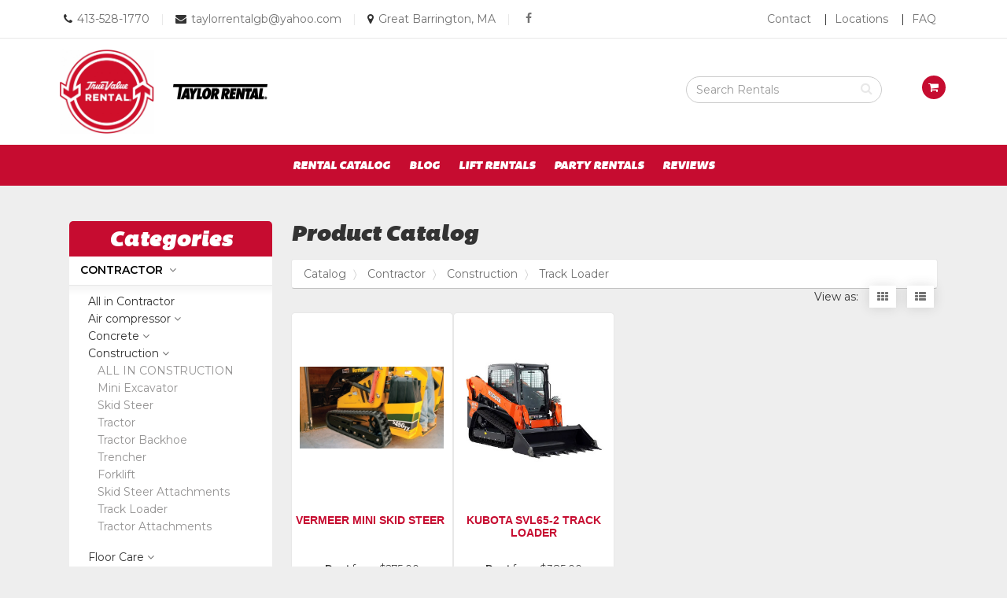

--- FILE ---
content_type: text/html; charset=UTF-8
request_url: https://taylorrentalgb.com/catalog/39538/track-loader
body_size: 15125
content:
<html lang="en">
<head>
    <meta charset="utf-8">
    <meta http-equiv="X-UA-Compatible" content="IE=edge">
    <meta name="viewport" content="width=device-width, initial-scale=1">


    <title>Track Loader | Taylor Rental of Great Barrington, MA - Great Barrington, MA</title>


    <meta name="description" content="">


    <link rel="icon" href="https://s3.amazonaws.com/nmrcdn/optimized/374/favicons/favicon.ico">

        <link rel="icon" type="image/x-icon"
      sizes="16x16 32x32 64x64"
      href="https://nmrcdn.s3.amazonaws.com/optimized/374/favicons/favicon.ico" />
        <link rel="icon" type="image/png"
      sizes="196x196"
      href="https://nmrcdn.s3.amazonaws.com/optimized/374/favicons/196x196.png" />
        <link rel="icon" type="image/png"
      sizes="160x160"
      href="https://nmrcdn.s3.amazonaws.com/optimized/374/favicons/160x160.png" />
        <link rel="icon" type="image/png"
      sizes="96x96"
      href="https://nmrcdn.s3.amazonaws.com/optimized/374/favicons/96x96.png" />
        <link rel="icon" type="image/png"
      sizes="64x64"
      href="https://nmrcdn.s3.amazonaws.com/optimized/374/favicons/64x64.png" />
        <link rel="icon" type="image/png"
      sizes="32x32"
      href="https://nmrcdn.s3.amazonaws.com/optimized/374/favicons/32x32.png" />
        <link rel="icon" type="image/png"
      sizes="16x16"
      href="https://nmrcdn.s3.amazonaws.com/optimized/374/favicons/16x16.png" />
    
    <link href="https://s3.amazonaws.com/nmrcdn/static/sb2/themes/base/css/bootstrap.min.css" rel="stylesheet">
    <link href="https://s3.amazonaws.com/nmrcdn/static/sb2/themes/base/css/base.min.css" rel="stylesheet">

    <script src="https://s3.amazonaws.com/nmrcdn/static/sb2/themes/base/js/jquery-bootstrap.min.js"></script>
    <script async src="https://s3.amazonaws.com/nmrcdn/static/sb2/themes/core/lazysizes.min.js"></script>


            <link href="https://s3.amazonaws.com/nmrcdn/static/sb2/themes/base/css/bootstrap-datepicker.css" rel="stylesheet">
        <link href="https://s3.amazonaws.com/nmrcdn/static/sb2/themes/base/css/request-availability.css" rel="stylesheet">
    
    
            <link href="https://s3.amazonaws.com/nmrcdn/static/sb2/themes/true_value/new_brand/web.min.css" rel="stylesheet" type="text/css">
                            <link href="https://s3.amazonaws.com/nmrcdn/assets/374/css/styles-v4.css" rel="stylesheet" type="text/css" data-vary="env">
            
    <script>
        window.sb = window.sb || {};
        if(!document.implementation.hasFeature(
            "http://www.w3.org/TR/SVG11/feature#Image",
            "1.1"
        )) {
            document.documentElement.className = "no-svg";
        }
    </script>

    <!-- HTML5 Shim and Respond.js IE8 support of HTML5 elements and media queries -->
    <!-- WARNING: Respond.js doesn't work if you view the page via file:// -->
    <!--[if lte IE 8]>
    <script src="https://oss.maxcdn.com/libs/html5shiv/3.7.0/html5shiv.js"></script>
    <script src="https://oss.maxcdn.com/libs/respond.js/1.4.2/respond.min.js"></script>
    <?php // Proxy so respond.js works cross-domain ?>
    <link href="https://s3.amazonaws.com/nmrcdn/static/sb2/themes/base/respond-proxy.html" id="respond-proxy" rel="respond-proxy" />
    <link href="/respond_js/respond.proxy.gif" id="respond-redirect" rel="respond-redirect" />
    <script src="/respond_js/respond.proxy.js"></script>

    <script>
        document.documentElement.className += " old-ie";
    </script>
    <![endif]-->

    
    <meta name="google-site-verification" content="g0VBNZGrLruO37HX-f9Op5mbbK47Ikq0TH8hq8WmXCc" />
<script async src="https://www.googletagmanager.com/gtag/js?id=G-G1C7ECJQ7R"></script>
            <script>
              window.dataLayer = window.dataLayer || [];
              function gtag(){dataLayer.push(arguments);}
              gtag('js', new Date());
            
              gtag('config', 'G-G1C7ECJQ7R');
            </script>
    

    
    <script data-vary="env">
        (function(i,s,o,g,r,a,m){
            i['GoogleAnalyticsObject']=r;i[r]=i[r]||function(){
                (i[r].q=i[r].q||[]).push(arguments)
            },
            i[r].l=1*new Date();a=s.createElement(o),
            m=s.getElementsByTagName(o)[0];a.async=1;a.src=g;m.parentNode.insertBefore(a,m)
        })(window,document,'script','//www.google-analytics.com/analytics.js','ga');

        ga('create', 'UA-37766237-1', 'auto');
        ga('send', 'pageview');
    </script>

</head>

<body>


    


                    
    

    
            
    <div class="wrapper-contact-nav wrapper-bg-white wrapper-border-bottom">
        <div class="container">
            <div class="row row-contact-nav">

                <div class="col-sm-8 cell">
                    <div class="header-call">

                        <ul class="list-inline">

                            <li>
                                
                                    
                                    <i class="fa fa-phone" aria-hidden="true"></i>
                                    <a href="tel:+1-413-528-1770" class="ga-event"
                                       data-ga-category="Contact"
                                       data-ga-action="Called"
                                       data-ga-label="413-528-1770"
                                    >
                                        <span class="sr-only">Call us Today</span>
                                        413-528-1770
                                    </a>

                                                            </li>

                            <li>
                                                                    <span class="divider" aria-hidden="true">|</span>
                                                            </li>

                            <li>
                                
                                    
                                    <i class="fa fa-envelope" aria-hidden="true"></i>
                                    <span class="sr-only">Email us Today</span>
                                    <a href="mailto:taylorrentalgb@yahoo.com"
                                       target="_top" class="ga-event"
                                       data-ga-category="Contact"
                                       data-ga-action="Emailed"
                                       data-ga-label="taylorrentalgb@yahoo.com"
                                    >
                                        taylorrentalgb@yahoo.com
                                    </a>

                                                            </li>

                            <li>
                                                                    <span class="divider" aria-hidden="true">|</span>
                                                            </li>

                            <li>
                                
                                    
                                    <i class="fa fa-map-marker" aria-hidden="true"></i>
                                    <span class="sr-only">Location information</span>
                                    <a href="/locations">Great Barrington, MA</a>

                                                            </li>

                            <li>
                                <span class="divider" aria-hidden="true">|</span>
                            </li>

                            <li>
                                  


    
<article class="
 widget-container widget-social 
"
    data-display-type="none"
>




    
    <h2 class="sr-only">Social Media Links</h2>

    <ul class="list-unstyled social-list clearfix">
                <li class="social-list-item">
            <a href="https://www.facebook.com/True-Value-Rental-of-Great-Barrington-MA-746613925703653/"
               class="social-item social-facebook"
               target="_blank"
            >
                                    <i class="fa fa-facebook" aria-hidden="true"></i><span class="sr-only">facebook</span>
                            </a>
        </li>
            </ul>

    
    

   

</article>



                            </li>

                        </ul>


                    </div>
                </div>

                <div class="col-sm-4 hidden-xs cell">

                    <div class="header-nav pull-right">
                          


    



    
        <nav class="widget-navigation
          navigation-horizontal" role="navigation">

    
                    <h2 class="sr-only">Top Right Nav</h2>
            
                                <ul class="nav nav-pills">
                    
                                    <li class="nav-contact">
            <a href="/contact" >
                Contact
            </a>
        </li>
                        <li class="nav-locations">
            <a href="/locations" >
                Locations
            </a>
        </li>
                        <li class="nav-faq">
            <a href="/faq" >
                FAQ
            </a>
        </li>
        
                                    </ul>
                
                </nav>
    

   




                    </div>

                </div>

            </div>
        </div>
    </div>

    

        
    <section class="wrapper-header wrapper-bg-white">
        <div class="container">
            <div class="row row-header">

                <div class="col-sm-4 col-md-3 cell">
                    <div class="pull-left">

                                                      


    
<div class="widget-logo ">



    

    
    
    
    <div class="row row-logo">

        
            <div class="col-xs-6">
                <a href="/">
                    <span class="sr-only">Return to Home Page</span>
                                            <a class="tv-logo-img" href="/">
                            <img class="img-responsive" style="width: 75%;"
                                 src="https://86cb8127dc14737f5057-7c0671222953158607ea93d5febd68b4.ssl.cf1.rackcdn.com/479/assets/responsive/217000/217572/web_tvr-brand.jpg"
                                 alt="True Value Rental" />
                        </a>
                    
                </a>
            </div>

        

                    <h1 class="sr-only compn-name" itemprop="name">Taylor Rental of Great Barrington, MA</h1>
        
        
        
            <div class="col-xs-6">
                <a class="logo-img" href="/">

                    
                                                    <span itemprop="image">
                                <img class="lazyload img-responsive" alt="Taylor Rental of Great Barrington, MA" data-src="https://nmrcdn.s3.amazonaws.com/legacy/70000/70548/web_taylor-rental.jpg" data-srcset="https://nmrcdn.s3.amazonaws.com/legacy/70000/70548/taylor-rental.jpg 240w, https://nmrcdn.s3.amazonaws.com/legacy/70000/70548/web_taylor-rental.jpg 240w, https://nmrcdn.s3.amazonaws.com/legacy/70000/70548/thumb_taylor-rental.jpg 150w, " data-sizes="(max-width: 767px) 100vw, (min-width: 768px) 100vw, (min-width: 992px) 100vw, (min-width: 1200px) 100vw">
                            </span>
                        
                    
                </a>
            </div>

        
    </div>
    

       

</div>



                        
                    </div>
                </div>

                <div class="col-sm-8 col-md-9 cell">
                                              


    
    <div class="widget-container widget-product-search
         "
            >



    

    
                <div class="col-sm-10 col-xs-12 ">
            <form class="form-inline" action="/catalog/search" method="get">
                                <div class="form-group col-sm-8">
                    <span class="fa fa-search" aria-hidden="true"></span>
                    <label class="sr-only" for="product-search">
                        Search Rental Products
                    </label>
                    <input id="product-search"
                        class="form-control form-control-product-search"
                        type="text" name="q" placeholder="Search Rentals"
                    >
                </div>
            </form>
        </div>

        <div class="col-sm-2 hidden-xs">
                        <ul class="nav navbar-nav request-availability-cart">
                <li>
                    <a href="/availability">
                        <span class="fa fa-shopping-cart"
                              aria-hidden="true"></span>
                        <span class="sr-only">
                            View your requests availability cart
                        </span>
                    </a>
                </li>
            </ul>
                    </div>
        

       

</div>



                                    </div>

            </div>
        </div>
    </section>


    
    <div class="wrapper-primary-navigation wrapper-bg-primary">
        <div class="container">
            <div class="row">

                                    <div class="col-sm-12 cell">
                          


    



    
        <nav class="widget-navigation
      navbar     navigation-horizontal" role="navigation" data-spy="affix">

        <h1 class="sr-only">Site Navigation</h1>

    <div class="container-fluid">
        <div class="clearfix">
            <button type="button" class="navbar-toggle" data-toggle="collapse" data-target="#js-nav-responsive-collapse">
                <span class="sr-only">Toggle navigation</span>
                <span class="icon-bar top-bar"></span>
                <span class="icon-bar middle-bar"></span>
                <span class="icon-bar bottom-bar"></span>
            </button>
        </div>
        <div id="js-nav-responsive-collapse" class="navbar-collapse collapse in">
            
                        <ul class="nav navbar-nav">
                
                                    <li class="nav-rental-catalog">
            <a href="/catalog" >
                Rental Catalog
            </a>
        </li>
                        <li class="nav-blog">
            <a href="/blog" >
                Blog
            </a>
        </li>
                        <li class="nav-lift-rentals">
            <a href="/catalog/223919/lifts" >
                Lift Rentals
            </a>
        </li>
                        <li class="nav-party-rentals">
            <a href="/catalog/39313/party-event" >
                Party Rentals
            </a>
        </li>
                        <li class="nav-reviews">
            <a href="/reviews" >
                Reviews
            </a>
        </li>
        
                                    </ul>
                
                        </div>
    </div>
    </nav>
    

   




                    </div>
                
            </div>
        </div>
    </div>


    
    

    
        <div class="wrapper-widget-block">
            <div class="container">
                <div class="row">

                    <div class="col-md-12 cell">

                        
    <div class="col-sm-12 col-md-3">
          


    
<aside class="
 widget-container widget-product-categories 
 categories-widget"
    data-display-type="none"
>




        <header class="widget-title">
        <h3>Categories</h3>
    </header>
    

    
        <button id="cat-toggle" class="btn btn-block btn-primary hidden-lg hidden-md">
        Click to View Product Categories <span class="fa fa-angle-down"></span>
    </button>

    <div id="nav-tree" class="visible-lg visible-md">
            
<div id="categories" class="product-category-list panel-group">
            <div class="panel panel-default">
        <div class="panel-heading">
            <h4 class="panel-title">
                                <a class="category"
                   href="#contractor-39310"
                   data-toggle="collapse" data-parent="#categories">
                    Contractor
                </a>
                            </h4>
        </div>
            
                <div id="contractor-39310"
             class="panel-collapse collapse">

            <div class="categories subcategories panel-group col-xs-12">
                
                <div class="panel panel-primary">
                    <div class="panel-heading">
                        <h5 class="panel-title">
                            <a class="category" href="/catalog/39310/contractor">
                                All in Contractor</a>
                        </h5>
                    </div>
                </div>
            
                                                <div class="panel panel-default">
                    <div class="panel-heading">
                        <h5 class="panel-title">
                                                        <a class="category subcategory"
                               href="#air-compressor-39474"
                               data-toggle="collapse"
                               data-parent="#contractor-39310">
                                Air compressor</a>
                                                    </h5>
                    </div>
                        
                                        <div id="air-compressor-39474"
                         class="categories sub-subcategories panel-group panel-collapse collapse col-xs-12">
                    
                        <div class="panel panel-primary">
                            <div class="panel-heading">
                                <h6 class="panel-title">
                                    <a class="category"
                                       href="/catalog/39474/air-compressor">
                                        All in Air compressor
                                    </a>
                                </h6>
                            </div>
                        </div>
                        
                                                                        <div class="panel panel-default">
                            <div class="panel-heading">
                                <h6 class="panel-title">
                                    <a class="category subcategory"
                                       href="/catalog/39522/portable-compressor"
                                       id="portable-compressor-39522">
                                        Portable Compressor
                                    </a>
                                </h6>
                            </div>
                        </div>
                                                                                                <div class="panel panel-default">
                            <div class="panel-heading">
                                <h6 class="panel-title">
                                    <a class="category subcategory"
                                       href="/catalog/39529/air-tools"
                                       id="air-tools-39529">
                                        Air Tools
                                    </a>
                                </h6>
                            </div>
                        </div>
                                                                    </div>
                                    </div>
                                                                <div class="panel panel-default">
                    <div class="panel-heading">
                        <h5 class="panel-title">
                                                        <a class="category subcategory"
                               href="#concrete-39475"
                               data-toggle="collapse"
                               data-parent="#contractor-39310">
                                Concrete</a>
                                                    </h5>
                    </div>
                        
                                        <div id="concrete-39475"
                         class="categories sub-subcategories panel-group panel-collapse collapse col-xs-12">
                    
                        <div class="panel panel-primary">
                            <div class="panel-heading">
                                <h6 class="panel-title">
                                    <a class="category"
                                       href="/catalog/39475/concrete">
                                        All in Concrete
                                    </a>
                                </h6>
                            </div>
                        </div>
                        
                                                                        <div class="panel panel-default">
                            <div class="panel-heading">
                                <h6 class="panel-title">
                                    <a class="category subcategory"
                                       href="/catalog/39514/cement-mixer"
                                       id="cement-mixer-39514">
                                        Cement Mixer
                                    </a>
                                </h6>
                            </div>
                        </div>
                                                                                                <div class="panel panel-default">
                            <div class="panel-heading">
                                <h6 class="panel-title">
                                    <a class="category subcategory"
                                       href="/catalog/39515/electric-breaker"
                                       id="electric-breaker-39515">
                                        Electric Breaker
                                    </a>
                                </h6>
                            </div>
                        </div>
                                                                                                <div class="panel panel-default">
                            <div class="panel-heading">
                                <h6 class="panel-title">
                                    <a class="category subcategory"
                                       href="/catalog/39518/trowel"
                                       id="trowel-39518">
                                        Trowel
                                    </a>
                                </h6>
                            </div>
                        </div>
                                                                                                <div class="panel panel-default">
                            <div class="panel-heading">
                                <h6 class="panel-title">
                                    <a class="category subcategory"
                                       href="/catalog/39519/vibrator"
                                       id="vibrator-39519">
                                        Vibrator
                                    </a>
                                </h6>
                            </div>
                        </div>
                                                                                                <div class="panel panel-default">
                            <div class="panel-heading">
                                <h6 class="panel-title">
                                    <a class="category subcategory"
                                       href="/catalog/39533/core-drill"
                                       id="core-drill-39533">
                                        Core Drill
                                    </a>
                                </h6>
                            </div>
                        </div>
                                                                                                <div class="panel panel-default">
                            <div class="panel-heading">
                                <h6 class="panel-title">
                                    <a class="category subcategory"
                                       href="/catalog/39534/cut-off-saw"
                                       id="cut-off-saw-39534">
                                        Cut off Saw
                                    </a>
                                </h6>
                            </div>
                        </div>
                                                                    </div>
                                    </div>
                                                                <div class="panel panel-default">
                    <div class="panel-heading">
                        <h5 class="panel-title">
                                                        <a class="category subcategory"
                               href="#construction-39476"
                               data-toggle="collapse"
                               data-parent="#contractor-39310">
                                Construction</a>
                                                    </h5>
                    </div>
                        
                                        <div id="construction-39476"
                         class="categories sub-subcategories panel-group panel-collapse collapse col-xs-12">
                    
                        <div class="panel panel-primary">
                            <div class="panel-heading">
                                <h6 class="panel-title">
                                    <a class="category"
                                       href="/catalog/39476/construction">
                                        All in Construction
                                    </a>
                                </h6>
                            </div>
                        </div>
                        
                                                                        <div class="panel panel-default">
                            <div class="panel-heading">
                                <h6 class="panel-title">
                                    <a class="category subcategory"
                                       href="/catalog/39508/mini-excavator"
                                       id="mini-excavator-39508">
                                        Mini Excavator
                                    </a>
                                </h6>
                            </div>
                        </div>
                                                                                                <div class="panel panel-default">
                            <div class="panel-heading">
                                <h6 class="panel-title">
                                    <a class="category subcategory"
                                       href="/catalog/39509/skid-steer"
                                       id="skid-steer-39509">
                                        Skid Steer
                                    </a>
                                </h6>
                            </div>
                        </div>
                                                                                                <div class="panel panel-default">
                            <div class="panel-heading">
                                <h6 class="panel-title">
                                    <a class="category subcategory"
                                       href="/catalog/39511/tractor"
                                       id="tractor-39511">
                                        Tractor
                                    </a>
                                </h6>
                            </div>
                        </div>
                                                                                                <div class="panel panel-default">
                            <div class="panel-heading">
                                <h6 class="panel-title">
                                    <a class="category subcategory"
                                       href="/catalog/39512/tractor-backhoe"
                                       id="tractor-backhoe-39512">
                                        Tractor Backhoe
                                    </a>
                                </h6>
                            </div>
                        </div>
                                                                                                <div class="panel panel-default">
                            <div class="panel-heading">
                                <h6 class="panel-title">
                                    <a class="category subcategory"
                                       href="/catalog/39513/trencher"
                                       id="trencher-39513">
                                        Trencher
                                    </a>
                                </h6>
                            </div>
                        </div>
                                                                                                <div class="panel panel-default">
                            <div class="panel-heading">
                                <h6 class="panel-title">
                                    <a class="category subcategory"
                                       href="/catalog/39535/forklift"
                                       id="forklift-39535">
                                        Forklift
                                    </a>
                                </h6>
                            </div>
                        </div>
                                                                                                <div class="panel panel-default">
                            <div class="panel-heading">
                                <h6 class="panel-title">
                                    <a class="category subcategory"
                                       href="/catalog/39537/skid-steer-attachments"
                                       id="skid-steer-attachments-39537">
                                        Skid Steer Attachments
                                    </a>
                                </h6>
                            </div>
                        </div>
                                                                                                <div class="panel panel-default">
                            <div class="panel-heading">
                                <h6 class="panel-title">
                                    <a class="category subcategory"
                                       href="/catalog/39538/track-loader"
                                       id="track-loader-39538">
                                        Track Loader
                                    </a>
                                </h6>
                            </div>
                        </div>
                                                                                                <div class="panel panel-default">
                            <div class="panel-heading">
                                <h6 class="panel-title">
                                    <a class="category subcategory"
                                       href="/catalog/39539/tractor-attachments"
                                       id="tractor-attachments-39539">
                                        Tractor Attachments
                                    </a>
                                </h6>
                            </div>
                        </div>
                                                                    </div>
                                    </div>
                                                                <div class="panel panel-default">
                    <div class="panel-heading">
                        <h5 class="panel-title">
                                                        <a class="category subcategory"
                               href="#floor-care-39477"
                               data-toggle="collapse"
                               data-parent="#contractor-39310">
                                Floor Care</a>
                                                    </h5>
                    </div>
                        
                                        <div id="floor-care-39477"
                         class="categories sub-subcategories panel-group panel-collapse collapse col-xs-12">
                    
                        <div class="panel panel-primary">
                            <div class="panel-heading">
                                <h6 class="panel-title">
                                    <a class="category"
                                       href="/catalog/39477/floor-care">
                                        All in Floor Care
                                    </a>
                                </h6>
                            </div>
                        </div>
                        
                                                                        <div class="panel panel-default">
                            <div class="panel-heading">
                                <h6 class="panel-title">
                                    <a class="category subcategory"
                                       href="/catalog/39501/floor-abrasives"
                                       id="floor-abrasives-39501">
                                        Floor Abrasives
                                    </a>
                                </h6>
                            </div>
                        </div>
                                                                                                <div class="panel panel-default">
                            <div class="panel-heading">
                                <h6 class="panel-title">
                                    <a class="category subcategory"
                                       href="/catalog/39504/floor-polishing"
                                       id="floor-polishing-39504">
                                        Floor Polishing
                                    </a>
                                </h6>
                            </div>
                        </div>
                                                                                                <div class="panel panel-default">
                            <div class="panel-heading">
                                <h6 class="panel-title">
                                    <a class="category subcategory"
                                       href="/catalog/39565/floor-sanders"
                                       id="floor-sanders-39565">
                                        Floor Sanders
                                    </a>
                                </h6>
                            </div>
                        </div>
                                                                                                <div class="panel panel-default">
                            <div class="panel-heading">
                                <h6 class="panel-title">
                                    <a class="category subcategory"
                                       href="/catalog/39566/grinder"
                                       id="grinder-39566">
                                        Grinder
                                    </a>
                                </h6>
                            </div>
                        </div>
                                                                                                <div class="panel panel-default">
                            <div class="panel-heading">
                                <h6 class="panel-title">
                                    <a class="category subcategory"
                                       href="/catalog/39568/wet-dry-vacuum"
                                       id="wet-dry-vacuum-39568">
                                        Wet Dry Vacuum
                                    </a>
                                </h6>
                            </div>
                        </div>
                                                                    </div>
                                    </div>
                                                                <div class="panel panel-default">
                    <div class="panel-heading">
                        <h5 class="panel-title">
                                                        <a class="category subcategory"
                               href="/catalog/39478/generators"
                               id="generators-39478">
                                Generators</a>
                                                    </h5>
                    </div>
                        
                                    </div>
                                                                <div class="panel panel-default">
                    <div class="panel-heading">
                        <h5 class="panel-title">
                                                        <a class="category subcategory"
                               href="#hand-power-tools-39479"
                               data-toggle="collapse"
                               data-parent="#contractor-39310">
                                Hand &amp; Power Tools</a>
                                                    </h5>
                    </div>
                        
                                        <div id="hand-power-tools-39479"
                         class="categories sub-subcategories panel-group panel-collapse collapse col-xs-12">
                    
                        <div class="panel panel-primary">
                            <div class="panel-heading">
                                <h6 class="panel-title">
                                    <a class="category"
                                       href="/catalog/39479/hand-power-tools">
                                        All in Hand &amp; Power Tools
                                    </a>
                                </h6>
                            </div>
                        </div>
                        
                                                                        <div class="panel panel-default">
                            <div class="panel-heading">
                                <h6 class="panel-title">
                                    <a class="category subcategory"
                                       href="/catalog/39495/nail-sweeper"
                                       id="nail-sweeper-39495">
                                        Nail Sweeper
                                    </a>
                                </h6>
                            </div>
                        </div>
                                                                                                <div class="panel panel-default">
                            <div class="panel-heading">
                                <h6 class="panel-title">
                                    <a class="category subcategory"
                                       href="/catalog/39496/power-tools"
                                       id="power-tools-39496">
                                        Power Tools
                                    </a>
                                </h6>
                            </div>
                        </div>
                                                                                                <div class="panel panel-default">
                            <div class="panel-heading">
                                <h6 class="panel-title">
                                    <a class="category subcategory"
                                       href="/catalog/39497/roofing"
                                       id="roofing-39497">
                                        Roofing
                                    </a>
                                </h6>
                            </div>
                        </div>
                                                                                                <div class="panel panel-default">
                            <div class="panel-heading">
                                <h6 class="panel-title">
                                    <a class="category subcategory"
                                       href="/catalog/39498/roofing-nailers"
                                       id="roofing-nailers-39498">
                                        Roofing Nailers
                                    </a>
                                </h6>
                            </div>
                        </div>
                                                                    </div>
                                    </div>
                                                                <div class="panel panel-default">
                    <div class="panel-heading">
                        <h5 class="panel-title">
                                                        <a class="category subcategory"
                               href="#hvac-39480"
                               data-toggle="collapse"
                               data-parent="#contractor-39310">
                                HVAC</a>
                                                    </h5>
                    </div>
                        
                                        <div id="hvac-39480"
                         class="categories sub-subcategories panel-group panel-collapse collapse col-xs-12">
                    
                        <div class="panel panel-primary">
                            <div class="panel-heading">
                                <h6 class="panel-title">
                                    <a class="category"
                                       href="/catalog/39480/hvac">
                                        All in HVAC
                                    </a>
                                </h6>
                            </div>
                        </div>
                        
                                                                        <div class="panel panel-default">
                            <div class="panel-heading">
                                <h6 class="panel-title">
                                    <a class="category subcategory"
                                       href="/catalog/39494/heaters"
                                       id="heaters-39494">
                                        Heaters
                                    </a>
                                </h6>
                            </div>
                        </div>
                                                                                                <div class="panel panel-default">
                            <div class="panel-heading">
                                <h6 class="panel-title">
                                    <a class="category subcategory"
                                       href="/catalog/39569/air-movers"
                                       id="air-movers-39569">
                                        Air Movers
                                    </a>
                                </h6>
                            </div>
                        </div>
                                                                    </div>
                                    </div>
                                                                <div class="panel panel-default">
                    <div class="panel-heading">
                        <h5 class="panel-title">
                                                        <a class="category subcategory"
                               href="#lifts-39481"
                               data-toggle="collapse"
                               data-parent="#contractor-39310">
                                Lifts</a>
                                                    </h5>
                    </div>
                        
                                        <div id="lifts-39481"
                         class="categories sub-subcategories panel-group panel-collapse collapse col-xs-12">
                    
                        <div class="panel panel-primary">
                            <div class="panel-heading">
                                <h6 class="panel-title">
                                    <a class="category"
                                       href="/catalog/39481/lifts">
                                        All in Lifts
                                    </a>
                                </h6>
                            </div>
                        </div>
                        
                                                                        <div class="panel panel-default">
                            <div class="panel-heading">
                                <h6 class="panel-title">
                                    <a class="category subcategory"
                                       href="/catalog/39488/boom"
                                       id="boom-39488">
                                        Boom
                                    </a>
                                </h6>
                            </div>
                        </div>
                                                                                                <div class="panel panel-default">
                            <div class="panel-heading">
                                <h6 class="panel-title">
                                    <a class="category subcategory"
                                       href="/catalog/39489/ladders"
                                       id="ladders-39489">
                                        Ladders
                                    </a>
                                </h6>
                            </div>
                        </div>
                                                                                                <div class="panel panel-default">
                            <div class="panel-heading">
                                <h6 class="panel-title">
                                    <a class="category subcategory"
                                       href="/catalog/39570/material-lifts"
                                       id="material-lifts-39570">
                                        Material Lifts
                                    </a>
                                </h6>
                            </div>
                        </div>
                                                                    </div>
                                    </div>
                                                                <div class="panel panel-default">
                    <div class="panel-heading">
                        <h5 class="panel-title">
                                                        <a class="category subcategory"
                               href="#plumbing-39483"
                               data-toggle="collapse"
                               data-parent="#contractor-39310">
                                Plumbing</a>
                                                    </h5>
                    </div>
                        
                                        <div id="plumbing-39483"
                         class="categories sub-subcategories panel-group panel-collapse collapse col-xs-12">
                    
                        <div class="panel panel-primary">
                            <div class="panel-heading">
                                <h6 class="panel-title">
                                    <a class="category"
                                       href="/catalog/39483/plumbing">
                                        All in Plumbing
                                    </a>
                                </h6>
                            </div>
                        </div>
                        
                                                                        <div class="panel panel-default">
                            <div class="panel-heading">
                                <h6 class="panel-title">
                                    <a class="category subcategory"
                                       href="/catalog/39571/drain-snakes"
                                       id="drain-snakes-39571">
                                        Drain Snakes
                                    </a>
                                </h6>
                            </div>
                        </div>
                                                                                                <div class="panel panel-default">
                            <div class="panel-heading">
                                <h6 class="panel-title">
                                    <a class="category subcategory"
                                       href="/catalog/39573/pipe-bender"
                                       id="pipe-bender-39573">
                                        Pipe Bender
                                    </a>
                                </h6>
                            </div>
                        </div>
                                                                                                <div class="panel panel-default">
                            <div class="panel-heading">
                                <h6 class="panel-title">
                                    <a class="category subcategory"
                                       href="/catalog/39574/pipe-threaders"
                                       id="pipe-threaders-39574">
                                        Pipe Threaders
                                    </a>
                                </h6>
                            </div>
                        </div>
                                                                    </div>
                                    </div>
                                                                <div class="panel panel-default">
                    <div class="panel-heading">
                        <h5 class="panel-title">
                                                        <a class="category subcategory"
                               href="#pressure-washer-pumps-39484"
                               data-toggle="collapse"
                               data-parent="#contractor-39310">
                                Pressure Washer &amp; Pumps</a>
                                                    </h5>
                    </div>
                        
                                        <div id="pressure-washer-pumps-39484"
                         class="categories sub-subcategories panel-group panel-collapse collapse col-xs-12">
                    
                        <div class="panel panel-primary">
                            <div class="panel-heading">
                                <h6 class="panel-title">
                                    <a class="category"
                                       href="/catalog/39484/pressure-washer-pumps">
                                        All in Pressure Washer &amp; Pumps
                                    </a>
                                </h6>
                            </div>
                        </div>
                        
                                                                        <div class="panel panel-default">
                            <div class="panel-heading">
                                <h6 class="panel-title">
                                    <a class="category subcategory"
                                       href="/catalog/39486/pressure-washer"
                                       id="pressure-washer-39486">
                                        Pressure Washer
                                    </a>
                                </h6>
                            </div>
                        </div>
                                                                                                <div class="panel panel-default">
                            <div class="panel-heading">
                                <h6 class="panel-title">
                                    <a class="category subcategory"
                                       href="/catalog/39487/pumps"
                                       id="pumps-39487">
                                        Pumps
                                    </a>
                                </h6>
                            </div>
                        </div>
                                                                    </div>
                                    </div>
                                                                <div class="panel panel-default">
                    <div class="panel-heading">
                        <h5 class="panel-title">
                                                        <a class="category subcategory"
                               href="/catalog/39485/trailers"
                               id="trailers-39485">
                                Trailers</a>
                                                    </h5>
                    </div>
                        
                                    </div>
                                                                <div class="panel panel-default">
                    <div class="panel-heading">
                        <h5 class="panel-title">
                                                        <a class="category subcategory"
                               href="#compaction-39525"
                               data-toggle="collapse"
                               data-parent="#contractor-39310">
                                Compaction</a>
                                                    </h5>
                    </div>
                        
                                        <div id="compaction-39525"
                         class="categories sub-subcategories panel-group panel-collapse collapse col-xs-12">
                    
                        <div class="panel panel-primary">
                            <div class="panel-heading">
                                <h6 class="panel-title">
                                    <a class="category"
                                       href="/catalog/39525/compaction">
                                        All in Compaction
                                    </a>
                                </h6>
                            </div>
                        </div>
                        
                                                                        <div class="panel panel-default">
                            <div class="panel-heading">
                                <h6 class="panel-title">
                                    <a class="category subcategory"
                                       href="/catalog/39531/rammer"
                                       id="rammer-39531">
                                        Rammer
                                    </a>
                                </h6>
                            </div>
                        </div>
                                                                                                <div class="panel panel-default">
                            <div class="panel-heading">
                                <h6 class="panel-title">
                                    <a class="category subcategory"
                                       href="/catalog/39532/roller"
                                       id="roller-39532">
                                        Roller
                                    </a>
                                </h6>
                            </div>
                        </div>
                                                                    </div>
                                    </div>
                                                                <div class="panel panel-default">
                    <div class="panel-heading">
                        <h5 class="panel-title">
                                                        <a class="category subcategory"
                               href="/catalog/39526/welders"
                               id="welders-39526">
                                Welders</a>
                                                    </h5>
                    </div>
                        
                                    </div>
                                                                <div class="panel panel-default">
                    <div class="panel-heading">
                        <h5 class="panel-title">
                                                        <a class="category subcategory"
                               href="/catalog/223099/earth-moving"
                               id="earth-moving-223099">
                                Earth Moving</a>
                                                    </h5>
                    </div>
                        
                                    </div>
                                            </div>
        </div>
            </div>
                <div class="panel panel-default">
        <div class="panel-heading">
            <h4 class="panel-title">
                                <a class="category"
                   href="#lifts-223919"
                   data-toggle="collapse" data-parent="#categories">
                    Lifts
                </a>
                            </h4>
        </div>
            
                <div id="lifts-223919"
             class="panel-collapse collapse">

            <div class="categories subcategories panel-group col-xs-12">
                
                <div class="panel panel-primary">
                    <div class="panel-heading">
                        <h5 class="panel-title">
                            <a class="category" href="/catalog/223919/lifts">
                                All in Lifts</a>
                        </h5>
                    </div>
                </div>
            
                                                <div class="panel panel-default">
                    <div class="panel-heading">
                        <h5 class="panel-title">
                                                        <a class="category subcategory"
                               href="/catalog/223924/boom"
                               id="boom-223924">
                                Boom</a>
                                                    </h5>
                    </div>
                        
                                    </div>
                                                                <div class="panel panel-default">
                    <div class="panel-heading">
                        <h5 class="panel-title">
                                                        <a class="category subcategory"
                               href="/catalog/223929/material-lift"
                               id="material-lift-223929">
                                Material Lift</a>
                                                    </h5>
                    </div>
                        
                                    </div>
                                            </div>
        </div>
            </div>
                <div class="panel panel-default">
        <div class="panel-heading">
            <h4 class="panel-title">
                                <a class="category"
                   href="/catalog/223923/earth-moving"
                   id="earth-moving-223923">
                    Earth Moving
                </a>
                            </h4>
        </div>
            
            </div>
                <div class="panel panel-default">
        <div class="panel-heading">
            <h4 class="panel-title">
                                <a class="category"
                   href="#landscaping-39312"
                   data-toggle="collapse" data-parent="#categories">
                    Landscaping
                </a>
                            </h4>
        </div>
            
                <div id="landscaping-39312"
             class="panel-collapse collapse">

            <div class="categories subcategories panel-group col-xs-12">
                
                <div class="panel panel-primary">
                    <div class="panel-heading">
                        <h5 class="panel-title">
                            <a class="category" href="/catalog/39312/landscaping">
                                All in Landscaping</a>
                        </h5>
                    </div>
                </div>
            
                                                <div class="panel panel-default">
                    <div class="panel-heading">
                        <h5 class="panel-title">
                                                        <a class="category subcategory"
                               href="#grounds-care-39424"
                               data-toggle="collapse"
                               data-parent="#landscaping-39312">
                                Grounds Care</a>
                                                    </h5>
                    </div>
                        
                                        <div id="grounds-care-39424"
                         class="categories sub-subcategories panel-group panel-collapse collapse col-xs-12">
                    
                        <div class="panel panel-primary">
                            <div class="panel-heading">
                                <h6 class="panel-title">
                                    <a class="category"
                                       href="/catalog/39424/grounds-care">
                                        All in Grounds Care
                                    </a>
                                </h6>
                            </div>
                        </div>
                        
                                                                        <div class="panel panel-default">
                            <div class="panel-heading">
                                <h6 class="panel-title">
                                    <a class="category subcategory"
                                       href="/catalog/39428/logsplitter"
                                       id="logsplitter-39428">
                                        Logsplitter
                                    </a>
                                </h6>
                            </div>
                        </div>
                                                                                                <div class="panel panel-default">
                            <div class="panel-heading">
                                <h6 class="panel-title">
                                    <a class="category subcategory"
                                       href="/catalog/39429/stump-grinder"
                                       id="stump-grinder-39429">
                                        Stump Grinder
                                    </a>
                                </h6>
                            </div>
                        </div>
                                                                                                <div class="panel panel-default">
                            <div class="panel-heading">
                                <h6 class="panel-title">
                                    <a class="category subcategory"
                                       href="/catalog/39442/chipper-shredder"
                                       id="chipper-shredder-39442">
                                        Chipper/Shredder
                                    </a>
                                </h6>
                            </div>
                        </div>
                                                                                                <div class="panel panel-default">
                            <div class="panel-heading">
                                <h6 class="panel-title">
                                    <a class="category subcategory"
                                       href="/catalog/39443/blowers"
                                       id="blowers-39443">
                                        Blowers
                                    </a>
                                </h6>
                            </div>
                        </div>
                                                                    </div>
                                    </div>
                                                                <div class="panel panel-default">
                    <div class="panel-heading">
                        <h5 class="panel-title">
                                                        <a class="category subcategory"
                               href="#earth-drilling-39425"
                               data-toggle="collapse"
                               data-parent="#landscaping-39312">
                                Earth Drilling</a>
                                                    </h5>
                    </div>
                        
                                        <div id="earth-drilling-39425"
                         class="categories sub-subcategories panel-group panel-collapse collapse col-xs-12">
                    
                        <div class="panel panel-primary">
                            <div class="panel-heading">
                                <h6 class="panel-title">
                                    <a class="category"
                                       href="/catalog/39425/earth-drilling">
                                        All in Earth Drilling
                                    </a>
                                </h6>
                            </div>
                        </div>
                        
                                                                        <div class="panel panel-default">
                            <div class="panel-heading">
                                <h6 class="panel-title">
                                    <a class="category subcategory"
                                       href="/catalog/39441/auger"
                                       id="auger-39441">
                                        Auger
                                    </a>
                                </h6>
                            </div>
                        </div>
                                                                    </div>
                                    </div>
                                                                <div class="panel panel-default">
                    <div class="panel-heading">
                        <h5 class="panel-title">
                                                        <a class="category subcategory"
                               href="#turf-equipment-39426"
                               data-toggle="collapse"
                               data-parent="#landscaping-39312">
                                Turf Equipment</a>
                                                    </h5>
                    </div>
                        
                                        <div id="turf-equipment-39426"
                         class="categories sub-subcategories panel-group panel-collapse collapse col-xs-12">
                    
                        <div class="panel panel-primary">
                            <div class="panel-heading">
                                <h6 class="panel-title">
                                    <a class="category"
                                       href="/catalog/39426/turf-equipment">
                                        All in Turf Equipment
                                    </a>
                                </h6>
                            </div>
                        </div>
                        
                                                                        <div class="panel panel-default">
                            <div class="panel-heading">
                                <h6 class="panel-title">
                                    <a class="category subcategory"
                                       href="/catalog/39433/sod-cutter"
                                       id="sod-cutter-39433">
                                        Sod Cutter
                                    </a>
                                </h6>
                            </div>
                        </div>
                                                                                                <div class="panel panel-default">
                            <div class="panel-heading">
                                <h6 class="panel-title">
                                    <a class="category subcategory"
                                       href="/catalog/39436/tiller"
                                       id="tiller-39436">
                                        Tiller
                                    </a>
                                </h6>
                            </div>
                        </div>
                                                                                                <div class="panel panel-default">
                            <div class="panel-heading">
                                <h6 class="panel-title">
                                    <a class="category subcategory"
                                       href="/catalog/39437/seeder"
                                       id="seeder-39437">
                                        Seeder
                                    </a>
                                </h6>
                            </div>
                        </div>
                                                                                                <div class="panel panel-default">
                            <div class="panel-heading">
                                <h6 class="panel-title">
                                    <a class="category subcategory"
                                       href="/catalog/39438/brushcutter"
                                       id="brushcutter-39438">
                                        Brushcutter
                                    </a>
                                </h6>
                            </div>
                        </div>
                                                                                                <div class="panel panel-default">
                            <div class="panel-heading">
                                <h6 class="panel-title">
                                    <a class="category subcategory"
                                       href="/catalog/39439/wheelbarrow"
                                       id="wheelbarrow-39439">
                                        Wheelbarrow
                                    </a>
                                </h6>
                            </div>
                        </div>
                                                                                                <div class="panel panel-default">
                            <div class="panel-heading">
                                <h6 class="panel-title">
                                    <a class="category subcategory"
                                       href="/catalog/39440/spreader"
                                       id="spreader-39440">
                                        Spreader
                                    </a>
                                </h6>
                            </div>
                        </div>
                                                                                                <div class="panel panel-default">
                            <div class="panel-heading">
                                <h6 class="panel-title">
                                    <a class="category subcategory"
                                       href="/catalog/39590/power-rake"
                                       id="power-rake-39590">
                                        Power Rake
                                    </a>
                                </h6>
                            </div>
                        </div>
                                                                    </div>
                                    </div>
                                                                <div class="panel panel-default">
                    <div class="panel-heading">
                        <h5 class="panel-title">
                                                        <a class="category subcategory"
                               href="#saws-39427"
                               data-toggle="collapse"
                               data-parent="#landscaping-39312">
                                Saws</a>
                                                    </h5>
                    </div>
                        
                                        <div id="saws-39427"
                         class="categories sub-subcategories panel-group panel-collapse collapse col-xs-12">
                    
                        <div class="panel panel-primary">
                            <div class="panel-heading">
                                <h6 class="panel-title">
                                    <a class="category"
                                       href="/catalog/39427/saws">
                                        All in Saws
                                    </a>
                                </h6>
                            </div>
                        </div>
                        
                                                                        <div class="panel panel-default">
                            <div class="panel-heading">
                                <h6 class="panel-title">
                                    <a class="category subcategory"
                                       href="/catalog/39430/chainsaws"
                                       id="chainsaws-39430">
                                        Chainsaws
                                    </a>
                                </h6>
                            </div>
                        </div>
                                                                                                <div class="panel panel-default">
                            <div class="panel-heading">
                                <h6 class="panel-title">
                                    <a class="category subcategory"
                                       href="/catalog/39431/polesaws"
                                       id="polesaws-39431">
                                        Polesaws
                                    </a>
                                </h6>
                            </div>
                        </div>
                                                                    </div>
                                    </div>
                                            </div>
        </div>
            </div>
                <div class="panel panel-default">
        <div class="panel-heading">
            <h4 class="panel-title">
                                <a class="category"
                   href="#do-it-yourself-39311"
                   data-toggle="collapse" data-parent="#categories">
                    Do-it-yourself
                </a>
                            </h4>
        </div>
            
                <div id="do-it-yourself-39311"
             class="panel-collapse collapse">

            <div class="categories subcategories panel-group col-xs-12">
                
                <div class="panel panel-primary">
                    <div class="panel-heading">
                        <h5 class="panel-title">
                            <a class="category" href="/catalog/39311/do-it-yourself">
                                All in Do-it-yourself</a>
                        </h5>
                    </div>
                </div>
            
                                                <div class="panel panel-default">
                    <div class="panel-heading">
                        <h5 class="panel-title">
                                                        <a class="category subcategory"
                               href="#concrete-39445"
                               data-toggle="collapse"
                               data-parent="#do-it-yourself-39311">
                                Concrete</a>
                                                    </h5>
                    </div>
                        
                                        <div id="concrete-39445"
                         class="categories sub-subcategories panel-group panel-collapse collapse col-xs-12">
                    
                        <div class="panel panel-primary">
                            <div class="panel-heading">
                                <h6 class="panel-title">
                                    <a class="category"
                                       href="/catalog/39445/concrete">
                                        All in Concrete
                                    </a>
                                </h6>
                            </div>
                        </div>
                        
                                                                        <div class="panel panel-default">
                            <div class="panel-heading">
                                <h6 class="panel-title">
                                    <a class="category subcategory"
                                       href="/catalog/39471/cement-mixer"
                                       id="cement-mixer-39471">
                                        Cement Mixer
                                    </a>
                                </h6>
                            </div>
                        </div>
                                                                    </div>
                                    </div>
                                                                <div class="panel panel-default">
                    <div class="panel-heading">
                        <h5 class="panel-title">
                                                        <a class="category subcategory"
                               href="#construction-39446"
                               data-toggle="collapse"
                               data-parent="#do-it-yourself-39311">
                                Construction</a>
                                                    </h5>
                    </div>
                        
                                        <div id="construction-39446"
                         class="categories sub-subcategories panel-group panel-collapse collapse col-xs-12">
                    
                        <div class="panel panel-primary">
                            <div class="panel-heading">
                                <h6 class="panel-title">
                                    <a class="category"
                                       href="/catalog/39446/construction">
                                        All in Construction
                                    </a>
                                </h6>
                            </div>
                        </div>
                        
                                                                        <div class="panel panel-default">
                            <div class="panel-heading">
                                <h6 class="panel-title">
                                    <a class="category subcategory"
                                       href="/catalog/39576/mini-excavator"
                                       id="mini-excavator-39576">
                                        Mini Excavator
                                    </a>
                                </h6>
                            </div>
                        </div>
                                                                                                <div class="panel panel-default">
                            <div class="panel-heading">
                                <h6 class="panel-title">
                                    <a class="category subcategory"
                                       href="/catalog/39577/tractor-backhoe"
                                       id="tractor-backhoe-39577">
                                        Tractor Backhoe
                                    </a>
                                </h6>
                            </div>
                        </div>
                                                                                                <div class="panel panel-default">
                            <div class="panel-heading">
                                <h6 class="panel-title">
                                    <a class="category subcategory"
                                       href="/catalog/39578/walk-behind-skid-steer"
                                       id="walk-behind-skid-steer-39578">
                                        Walk Behind Skid Steer
                                    </a>
                                </h6>
                            </div>
                        </div>
                                                                    </div>
                                    </div>
                                                                <div class="panel panel-default">
                    <div class="panel-heading">
                        <h5 class="panel-title">
                                                        <a class="category subcategory"
                               href="#floor-care-39447"
                               data-toggle="collapse"
                               data-parent="#do-it-yourself-39311">
                                Floor Care</a>
                                                    </h5>
                    </div>
                        
                                        <div id="floor-care-39447"
                         class="categories sub-subcategories panel-group panel-collapse collapse col-xs-12">
                    
                        <div class="panel panel-primary">
                            <div class="panel-heading">
                                <h6 class="panel-title">
                                    <a class="category"
                                       href="/catalog/39447/floor-care">
                                        All in Floor Care
                                    </a>
                                </h6>
                            </div>
                        </div>
                        
                                                                        <div class="panel panel-default">
                            <div class="panel-heading">
                                <h6 class="panel-title">
                                    <a class="category subcategory"
                                       href="/catalog/39465/floor-abrasives"
                                       id="floor-abrasives-39465">
                                        Floor Abrasives
                                    </a>
                                </h6>
                            </div>
                        </div>
                                                                                                <div class="panel panel-default">
                            <div class="panel-heading">
                                <h6 class="panel-title">
                                    <a class="category subcategory"
                                       href="/catalog/39468/floor-polishing"
                                       id="floor-polishing-39468">
                                        Floor Polishing
                                    </a>
                                </h6>
                            </div>
                        </div>
                                                                                                <div class="panel panel-default">
                            <div class="panel-heading">
                                <h6 class="panel-title">
                                    <a class="category subcategory"
                                       href="/catalog/39579/air-movers"
                                       id="air-movers-39579">
                                        Air Movers
                                    </a>
                                </h6>
                            </div>
                        </div>
                                                                                                <div class="panel panel-default">
                            <div class="panel-heading">
                                <h6 class="panel-title">
                                    <a class="category subcategory"
                                       href="/catalog/39580/floor-sanders"
                                       id="floor-sanders-39580">
                                        Floor Sanders
                                    </a>
                                </h6>
                            </div>
                        </div>
                                                                                                <div class="panel panel-default">
                            <div class="panel-heading">
                                <h6 class="panel-title">
                                    <a class="category subcategory"
                                       href="/catalog/39581/wet-dry-vacuum"
                                       id="wet-dry-vacuum-39581">
                                        Wet Dry Vacuum
                                    </a>
                                </h6>
                            </div>
                        </div>
                                                                    </div>
                                    </div>
                                                                <div class="panel panel-default">
                    <div class="panel-heading">
                        <h5 class="panel-title">
                                                        <a class="category subcategory"
                               href="#hvac-39448"
                               data-toggle="collapse"
                               data-parent="#do-it-yourself-39311">
                                HVAC</a>
                                                    </h5>
                    </div>
                        
                                        <div id="hvac-39448"
                         class="categories sub-subcategories panel-group panel-collapse collapse col-xs-12">
                    
                        <div class="panel panel-primary">
                            <div class="panel-heading">
                                <h6 class="panel-title">
                                    <a class="category"
                                       href="/catalog/39448/hvac">
                                        All in HVAC
                                    </a>
                                </h6>
                            </div>
                        </div>
                        
                                                                        <div class="panel panel-default">
                            <div class="panel-heading">
                                <h6 class="panel-title">
                                    <a class="category subcategory"
                                       href="/catalog/39464/dehumidifer"
                                       id="dehumidifer-39464">
                                        Dehumidifer
                                    </a>
                                </h6>
                            </div>
                        </div>
                                                                                                <div class="panel panel-default">
                            <div class="panel-heading">
                                <h6 class="panel-title">
                                    <a class="category subcategory"
                                       href="/catalog/39582/heaters"
                                       id="heaters-39582">
                                        Heaters
                                    </a>
                                </h6>
                            </div>
                        </div>
                                                                    </div>
                                    </div>
                                                                <div class="panel panel-default">
                    <div class="panel-heading">
                        <h5 class="panel-title">
                                                        <a class="category subcategory"
                               href="#lifts-39449"
                               data-toggle="collapse"
                               data-parent="#do-it-yourself-39311">
                                Lifts</a>
                                                    </h5>
                    </div>
                        
                                        <div id="lifts-39449"
                         class="categories sub-subcategories panel-group panel-collapse collapse col-xs-12">
                    
                        <div class="panel panel-primary">
                            <div class="panel-heading">
                                <h6 class="panel-title">
                                    <a class="category"
                                       href="/catalog/39449/lifts">
                                        All in Lifts
                                    </a>
                                </h6>
                            </div>
                        </div>
                        
                                                                        <div class="panel panel-default">
                            <div class="panel-heading">
                                <h6 class="panel-title">
                                    <a class="category subcategory"
                                       href="/catalog/223930/boom"
                                       id="boom-223930">
                                        Boom
                                    </a>
                                </h6>
                            </div>
                        </div>
                                                                                                <div class="panel panel-default">
                            <div class="panel-heading">
                                <h6 class="panel-title">
                                    <a class="category subcategory"
                                       href="/catalog/223933/material-lift"
                                       id="material-lift-223933">
                                        Material Lift
                                    </a>
                                </h6>
                            </div>
                        </div>
                                                                    </div>
                                    </div>
                                                                <div class="panel panel-default">
                    <div class="panel-heading">
                        <h5 class="panel-title">
                                                        <a class="category subcategory"
                               href="#plumbing-39451"
                               data-toggle="collapse"
                               data-parent="#do-it-yourself-39311">
                                Plumbing</a>
                                                    </h5>
                    </div>
                        
                                        <div id="plumbing-39451"
                         class="categories sub-subcategories panel-group panel-collapse collapse col-xs-12">
                    
                        <div class="panel panel-primary">
                            <div class="panel-heading">
                                <h6 class="panel-title">
                                    <a class="category"
                                       href="/catalog/39451/plumbing">
                                        All in Plumbing
                                    </a>
                                </h6>
                            </div>
                        </div>
                        
                                                                        <div class="panel panel-default">
                            <div class="panel-heading">
                                <h6 class="panel-title">
                                    <a class="category subcategory"
                                       href="/catalog/39585/drain-snakes"
                                       id="drain-snakes-39585">
                                        Drain Snakes
                                    </a>
                                </h6>
                            </div>
                        </div>
                                                                    </div>
                                    </div>
                                                                <div class="panel panel-default">
                    <div class="panel-heading">
                        <h5 class="panel-title">
                                                        <a class="category subcategory"
                               href="#hand-power-tools-39452"
                               data-toggle="collapse"
                               data-parent="#do-it-yourself-39311">
                                Hand &amp; Power Tools</a>
                                                    </h5>
                    </div>
                        
                                        <div id="hand-power-tools-39452"
                         class="categories sub-subcategories panel-group panel-collapse collapse col-xs-12">
                    
                        <div class="panel panel-primary">
                            <div class="panel-heading">
                                <h6 class="panel-title">
                                    <a class="category"
                                       href="/catalog/39452/hand-power-tools">
                                        All in Hand &amp; Power Tools
                                    </a>
                                </h6>
                            </div>
                        </div>
                        
                                                                        <div class="panel panel-default">
                            <div class="panel-heading">
                                <h6 class="panel-title">
                                    <a class="category subcategory"
                                       href="/catalog/39458/power-tools"
                                       id="power-tools-39458">
                                        Power Tools
                                    </a>
                                </h6>
                            </div>
                        </div>
                                                                                                <div class="panel panel-default">
                            <div class="panel-heading">
                                <h6 class="panel-title">
                                    <a class="category subcategory"
                                       href="/catalog/39462/metal-detector"
                                       id="metal-detector-39462">
                                        Metal Detector
                                    </a>
                                </h6>
                            </div>
                        </div>
                                                                    </div>
                                    </div>
                                                                <div class="panel panel-default">
                    <div class="panel-heading">
                        <h5 class="panel-title">
                                                        <a class="category subcategory"
                               href="#pressure-washer-pumps-39453"
                               data-toggle="collapse"
                               data-parent="#do-it-yourself-39311">
                                Pressure Washer &amp; Pumps</a>
                                                    </h5>
                    </div>
                        
                                        <div id="pressure-washer-pumps-39453"
                         class="categories sub-subcategories panel-group panel-collapse collapse col-xs-12">
                    
                        <div class="panel panel-primary">
                            <div class="panel-heading">
                                <h6 class="panel-title">
                                    <a class="category"
                                       href="/catalog/39453/pressure-washer-pumps">
                                        All in Pressure Washer &amp; Pumps
                                    </a>
                                </h6>
                            </div>
                        </div>
                        
                                                                        <div class="panel panel-default">
                            <div class="panel-heading">
                                <h6 class="panel-title">
                                    <a class="category subcategory"
                                       href="/catalog/39455/pressure-washer"
                                       id="pressure-washer-39455">
                                        Pressure Washer
                                    </a>
                                </h6>
                            </div>
                        </div>
                                                                    </div>
                                    </div>
                                                                <div class="panel panel-default">
                    <div class="panel-heading">
                        <h5 class="panel-title">
                                                        <a class="category subcategory"
                               href="/catalog/39454/automotive"
                               id="automotive-39454">
                                Automotive</a>
                                                    </h5>
                    </div>
                        
                                    </div>
                                            </div>
        </div>
            </div>
                <div class="panel panel-default">
        <div class="panel-heading">
            <h4 class="panel-title">
                                <a class="category"
                   href="#party-event-39313"
                   data-toggle="collapse" data-parent="#categories">
                    Party &amp; Event
                </a>
                            </h4>
        </div>
            
                <div id="party-event-39313"
             class="panel-collapse collapse">

            <div class="categories subcategories panel-group col-xs-12">
                
                <div class="panel panel-primary">
                    <div class="panel-heading">
                        <h5 class="panel-title">
                            <a class="category" href="/catalog/39313/party-event">
                                All in Party &amp; Event</a>
                        </h5>
                    </div>
                </div>
            
                                                <div class="panel panel-default">
                    <div class="panel-heading">
                        <h5 class="panel-title">
                                                        <a class="category subcategory"
                               href="#inflatables-39360"
                               data-toggle="collapse"
                               data-parent="#party-event-39313">
                                Inflatables</a>
                                                    </h5>
                    </div>
                        
                                        <div id="inflatables-39360"
                         class="categories sub-subcategories panel-group panel-collapse collapse col-xs-12">
                    
                        <div class="panel panel-primary">
                            <div class="panel-heading">
                                <h6 class="panel-title">
                                    <a class="category"
                                       href="/catalog/39360/inflatables">
                                        All in Inflatables
                                    </a>
                                </h6>
                            </div>
                        </div>
                        
                                                                        <div class="panel panel-default">
                            <div class="panel-heading">
                                <h6 class="panel-title">
                                    <a class="category subcategory"
                                       href="/catalog/39419/bounce-houses"
                                       id="bounce-houses-39419">
                                        Bounce Houses
                                    </a>
                                </h6>
                            </div>
                        </div>
                                                                    </div>
                                    </div>
                                                                <div class="panel panel-default">
                    <div class="panel-heading">
                        <h5 class="panel-title">
                                                        <a class="category subcategory"
                               href="#tents-canopies-39362"
                               data-toggle="collapse"
                               data-parent="#party-event-39313">
                                Tents/Canopies</a>
                                                    </h5>
                    </div>
                        
                                        <div id="tents-canopies-39362"
                         class="categories sub-subcategories panel-group panel-collapse collapse col-xs-12">
                    
                        <div class="panel panel-primary">
                            <div class="panel-heading">
                                <h6 class="panel-title">
                                    <a class="category"
                                       href="/catalog/39362/tents-canopies">
                                        All in Tents/Canopies
                                    </a>
                                </h6>
                            </div>
                        </div>
                        
                                                                        <div class="panel panel-default">
                            <div class="panel-heading">
                                <h6 class="panel-title">
                                    <a class="category subcategory"
                                       href="/catalog/39411/pole-tension-tents"
                                       id="pole-tension-tents-39411">
                                        Pole/Tension Tents
                                    </a>
                                </h6>
                            </div>
                        </div>
                                                                                                <div class="panel panel-default">
                            <div class="panel-heading">
                                <h6 class="panel-title">
                                    <a class="category subcategory"
                                       href="/catalog/39412/frame-tents"
                                       id="frame-tents-39412">
                                        Frame Tents
                                    </a>
                                </h6>
                            </div>
                        </div>
                                                                    </div>
                                    </div>
                                                                <div class="panel panel-default">
                    <div class="panel-heading">
                        <h5 class="panel-title">
                                                        <a class="category subcategory"
                               href="#concession-39365"
                               data-toggle="collapse"
                               data-parent="#party-event-39313">
                                Concession</a>
                                                    </h5>
                    </div>
                        
                                        <div id="concession-39365"
                         class="categories sub-subcategories panel-group panel-collapse collapse col-xs-12">
                    
                        <div class="panel panel-primary">
                            <div class="panel-heading">
                                <h6 class="panel-title">
                                    <a class="category"
                                       href="/catalog/39365/concession">
                                        All in Concession
                                    </a>
                                </h6>
                            </div>
                        </div>
                        
                                                                        <div class="panel panel-default">
                            <div class="panel-heading">
                                <h6 class="panel-title">
                                    <a class="category subcategory"
                                       href="/catalog/39403/popcorn"
                                       id="popcorn-39403">
                                        Popcorn
                                    </a>
                                </h6>
                            </div>
                        </div>
                                                                    </div>
                                    </div>
                                                                <div class="panel panel-default">
                    <div class="panel-heading">
                        <h5 class="panel-title">
                                                        <a class="category subcategory"
                               href="/catalog/39366/disposables"
                               id="disposables-39366">
                                Disposables</a>
                                                    </h5>
                    </div>
                        
                                    </div>
                                                                <div class="panel panel-default">
                    <div class="panel-heading">
                        <h5 class="panel-title">
                                                        <a class="category subcategory"
                               href="#buffet-39367"
                               data-toggle="collapse"
                               data-parent="#party-event-39313">
                                Buffet</a>
                                                    </h5>
                    </div>
                        
                                        <div id="buffet-39367"
                         class="categories sub-subcategories panel-group panel-collapse collapse col-xs-12">
                    
                        <div class="panel panel-primary">
                            <div class="panel-heading">
                                <h6 class="panel-title">
                                    <a class="category"
                                       href="/catalog/39367/buffet">
                                        All in Buffet
                                    </a>
                                </h6>
                            </div>
                        </div>
                        
                                                                        <div class="panel panel-default">
                            <div class="panel-heading">
                                <h6 class="panel-title">
                                    <a class="category subcategory"
                                       href="/catalog/39398/beverage"
                                       id="beverage-39398">
                                        Beverage
                                    </a>
                                </h6>
                            </div>
                        </div>
                                                                    </div>
                                    </div>
                                                                <div class="panel panel-default">
                    <div class="panel-heading">
                        <h5 class="panel-title">
                                                        <a class="category subcategory"
                               href="#tabletop-39368"
                               data-toggle="collapse"
                               data-parent="#party-event-39313">
                                Tabletop</a>
                                                    </h5>
                    </div>
                        
                                        <div id="tabletop-39368"
                         class="categories sub-subcategories panel-group panel-collapse collapse col-xs-12">
                    
                        <div class="panel panel-primary">
                            <div class="panel-heading">
                                <h6 class="panel-title">
                                    <a class="category"
                                       href="/catalog/39368/tabletop">
                                        All in Tabletop
                                    </a>
                                </h6>
                            </div>
                        </div>
                        
                                                                        <div class="panel panel-default">
                            <div class="panel-heading">
                                <h6 class="panel-title">
                                    <a class="category subcategory"
                                       href="/catalog/39394/dinnerware"
                                       id="dinnerware-39394">
                                        Dinnerware
                                    </a>
                                </h6>
                            </div>
                        </div>
                                                                                                <div class="panel panel-default">
                            <div class="panel-heading">
                                <h6 class="panel-title">
                                    <a class="category subcategory"
                                       href="/catalog/39395/flatware"
                                       id="flatware-39395">
                                        Flatware
                                    </a>
                                </h6>
                            </div>
                        </div>
                                                                                                <div class="panel panel-default">
                            <div class="panel-heading">
                                <h6 class="panel-title">
                                    <a class="category subcategory"
                                       href="/catalog/39396/glassware-stemware"
                                       id="glassware-stemware-39396">
                                        Glassware/Stemware
                                    </a>
                                </h6>
                            </div>
                        </div>
                                                                    </div>
                                    </div>
                                                                <div class="panel panel-default">
                    <div class="panel-heading">
                        <h5 class="panel-title">
                                                        <a class="category subcategory"
                               href="#furniture-39369"
                               data-toggle="collapse"
                               data-parent="#party-event-39313">
                                Furniture</a>
                                                    </h5>
                    </div>
                        
                                        <div id="furniture-39369"
                         class="categories sub-subcategories panel-group panel-collapse collapse col-xs-12">
                    
                        <div class="panel panel-primary">
                            <div class="panel-heading">
                                <h6 class="panel-title">
                                    <a class="category"
                                       href="/catalog/39369/furniture">
                                        All in Furniture
                                    </a>
                                </h6>
                            </div>
                        </div>
                        
                                                                        <div class="panel panel-default">
                            <div class="panel-heading">
                                <h6 class="panel-title">
                                    <a class="category subcategory"
                                       href="/catalog/39388/chairs-folding"
                                       id="chairs-folding-39388">
                                        Chairs, Folding
                                    </a>
                                </h6>
                            </div>
                        </div>
                                                                    </div>
                                    </div>
                                                                <div class="panel panel-default">
                    <div class="panel-heading">
                        <h5 class="panel-title">
                                                        <a class="category subcategory"
                               href="#cooking-equipment-39370"
                               data-toggle="collapse"
                               data-parent="#party-event-39313">
                                Cooking Equipment</a>
                                                    </h5>
                    </div>
                        
                                        <div id="cooking-equipment-39370"
                         class="categories sub-subcategories panel-group panel-collapse collapse col-xs-12">
                    
                        <div class="panel panel-primary">
                            <div class="panel-heading">
                                <h6 class="panel-title">
                                    <a class="category"
                                       href="/catalog/39370/cooking-equipment">
                                        All in Cooking Equipment
                                    </a>
                                </h6>
                            </div>
                        </div>
                        
                                                                        <div class="panel panel-default">
                            <div class="panel-heading">
                                <h6 class="panel-title">
                                    <a class="category subcategory"
                                       href="/catalog/39383/cookware"
                                       id="cookware-39383">
                                        Cookware
                                    </a>
                                </h6>
                            </div>
                        </div>
                                                                                                <div class="panel panel-default">
                            <div class="panel-heading">
                                <h6 class="panel-title">
                                    <a class="category subcategory"
                                       href="/catalog/39384/grill"
                                       id="grill-39384">
                                        Grill
                                    </a>
                                </h6>
                            </div>
                        </div>
                                                                    </div>
                                    </div>
                                                                <div class="panel panel-default">
                    <div class="panel-heading">
                        <h5 class="panel-title">
                                                        <a class="category subcategory"
                               href="#d-cor-39371"
                               data-toggle="collapse"
                               data-parent="#party-event-39313">
                                Décor</a>
                                                    </h5>
                    </div>
                        
                                        <div id="d-cor-39371"
                         class="categories sub-subcategories panel-group panel-collapse collapse col-xs-12">
                    
                        <div class="panel panel-primary">
                            <div class="panel-heading">
                                <h6 class="panel-title">
                                    <a class="category"
                                       href="/catalog/39371/d-cor">
                                        All in Décor
                                    </a>
                                </h6>
                            </div>
                        </div>
                        
                                                                        <div class="panel panel-default">
                            <div class="panel-heading">
                                <h6 class="panel-title">
                                    <a class="category subcategory"
                                       href="/catalog/39381/arches-columns"
                                       id="arches-columns-39381">
                                        Arches/Columns
                                    </a>
                                </h6>
                            </div>
                        </div>
                                                                    </div>
                                    </div>
                                                                <div class="panel panel-default">
                    <div class="panel-heading">
                        <h5 class="panel-title">
                                                        <a class="category subcategory"
                               href="/catalog/39372/heating-cooling"
                               id="heating-cooling-39372">
                                Heating/Cooling</a>
                                                    </h5>
                    </div>
                        
                                    </div>
                                                                <div class="panel panel-default">
                    <div class="panel-heading">
                        <h5 class="panel-title">
                                                        <a class="category subcategory"
                               href="/catalog/39602/balloons"
                               id="balloons-39602">
                                Balloons</a>
                                                    </h5>
                    </div>
                        
                                    </div>
                                            </div>
        </div>
            </div>
                <div class="panel panel-default">
        <div class="panel-heading">
            <h4 class="panel-title">
                                <a class="category"
                   href="#moving-39315"
                   data-toggle="collapse" data-parent="#categories">
                    Moving 
                </a>
                            </h4>
        </div>
            
                <div id="moving-39315"
             class="panel-collapse collapse">

            <div class="categories subcategories panel-group col-xs-12">
                
                <div class="panel panel-primary">
                    <div class="panel-heading">
                        <h5 class="panel-title">
                            <a class="category" href="/catalog/39315/moving">
                                All in Moving </a>
                        </h5>
                    </div>
                </div>
            
                                                <div class="panel panel-default">
                    <div class="panel-heading">
                        <h5 class="panel-title">
                                                        <a class="category subcategory"
                               href="#moving-39316"
                               data-toggle="collapse"
                               data-parent="#moving-39315">
                                Moving</a>
                                                    </h5>
                    </div>
                        
                                        <div id="moving-39316"
                         class="categories sub-subcategories panel-group panel-collapse collapse col-xs-12">
                    
                        <div class="panel panel-primary">
                            <div class="panel-heading">
                                <h6 class="panel-title">
                                    <a class="category"
                                       href="/catalog/39316/moving">
                                        All in Moving
                                    </a>
                                </h6>
                            </div>
                        </div>
                        
                                                                        <div class="panel panel-default">
                            <div class="panel-heading">
                                <h6 class="panel-title">
                                    <a class="category subcategory"
                                       href="/catalog/39320/dollies"
                                       id="dollies-39320">
                                        Dollies
                                    </a>
                                </h6>
                            </div>
                        </div>
                                                                                                <div class="panel panel-default">
                            <div class="panel-heading">
                                <h6 class="panel-title">
                                    <a class="category subcategory"
                                       href="/catalog/39321/ramps"
                                       id="ramps-39321">
                                        Ramps
                                    </a>
                                </h6>
                            </div>
                        </div>
                                                                                                <div class="panel panel-default">
                            <div class="panel-heading">
                                <h6 class="panel-title">
                                    <a class="category subcategory"
                                       href="/catalog/186252/trucks"
                                       id="trucks-186252">
                                        Trucks
                                    </a>
                                </h6>
                            </div>
                        </div>
                                                                                                <div class="panel panel-default">
                            <div class="panel-heading">
                                <h6 class="panel-title">
                                    <a class="category subcategory"
                                       href="/catalog/186253/vans"
                                       id="vans-186253">
                                        Vans
                                    </a>
                                </h6>
                            </div>
                        </div>
                                                                    </div>
                                    </div>
                                            </div>
        </div>
            </div>
                <div class="panel panel-default">
        <div class="panel-heading">
            <h4 class="panel-title">
                                <a class="category"
                   href="/catalog/292482/new"
                   id="new-292482">
                    New!
                </a>
                            </h4>
        </div>
            
            </div>
        </div>

<script>
    var catThangs = {
        /** parse the supplied url to grab the id and slug */
        getParts: function (url) {
            return /\/catalog\/([0-9]+)\/([a-z0-9\-]+)/.exec(url)
        },
        /** create $ object based on regex parts and add classes to show panel */
        tagElements: function(parts){
            $elem = $("#" + parts[2] + "-" + parts[1]);
            $elem.addClass('in');
            $elem.parents(".panel-collapse").addClass('in');
        }
    };
    $(document).ready((function(catThangs){
        var url = window.location.pathname;

        /* If on product module page */
        if(/\/catalog/.test(url)){
            var parts = catThangs.getParts(url);
            if(parts) {
                /* If regex succeeds, open appropriate category */
                catThangs.tagElements(parts);
            }else{
                /* If on product detail page */
                if(/\/catalog\/product\/([0-9]+)\/([a-z0-9\-]+)/.test(url)){
                    /* Get link to category page from product breadcrumb */
                    var listItems = $('.widget-product').find('.nav-breadcrumbs')
                            .find('.breadcrumb li');
                    /* Because the list is zero-indexed and the last breadcrumb is
                     * not a link get length minus two. */
                    var lastLink = listItems.length - 2;

                    url = listItems.eq(lastLink).find('a').attr('href');

                    parts = catThangs.getParts(url);
                    if(parts){
                        catThangs.tagElements(parts);
                    }

                }
            }
        }
    })(catThangs));
</script>
        </div>

    

       

</aside>



    </div>

    <div class="col-sm-12 col-md-9">
          


    
<article class="
 widget-container widget-product-listing 
 listing-widget"
    data-display-type="default"
>




        <header class="widget-title">
        <h3>Product Catalog</h3>
    </header>
    

    
                                <div class="widget-pagicrumbs">
                                    <nav class="nav-breadcrumbs">
    <ol class="breadcrumb">
                    <li>
                <a href="/catalog">                    Catalog
                </a>            </li>
                    <li>
                <a href="/catalog/39310/contractor">                    Contractor
                </a>            </li>
                    <li>
                <a href="/catalog/39476/construction">                    Construction
                </a>            </li>
                    <li>
                <a href="/catalog/39538/track-loader">                    Track Loader
                </a>            </li>
            </ol>
</nav>
                                    <div class="row-flex clearfix">
        <div class="col-sm-8">
                    </div>

        <div class="col-sm-4">
            <div class="pull-right">
                
<ul class="list-unstyled list-inline listing-display-type hidden-xs">
    <li><span>View as:</span></li>
    <li>
        <a href="/catalog/39538/track-loader?display=thumbnails">
            <span class="fa fa-th" aria-hidden="true"></span>
            <span class="sr-only">Display items as thumbnails</span>
        </a>
    </li>

    <li>
        <a href="/catalog/39538/track-loader?display=listing">
            <span class="fa fa-th-list" aria-hidden="true"></span>
            <span class="sr-only">Display items as a list</span>
        </a>
    </li>
</ul>
            </div>
        </div>
    </div>
            </div>
                        
        
            
    <div id="js-request-availability">

        <nmr-ra-modal
            :items.sync="items"
            :show_modal.sync="showModal"
            :duration.sync="duration"
            :product="product"
            :quantity="1"
        >
        </nmr-ra-modal>

        <script type="x/template" id="nmr-ra-modal-template">

    <div id="nmr-ra-modal" class="modal fade in animated" role="dialog"
         v-show="show_modal" @click="closeModal">
        <div class="modal-backdrop"></div>
        <div class="modal-dialog" @click.stop>

            <div class="modal-content">

                <div class="modal-header">
                    <h3 id="nmr-modal-header" class="text-center">Request Availability</h3>
                </div>

                <div class="modal-body row">
                    <div v-if="product_added" class="col-sm-12">
                        <div class="alert alert-success">
                            <h4 class="text-center">Product added to your request:</h4>
                            <div class="row">
                                <div class="col-sm-8">
                                    <strong>{v product.name v}</strong>
                                    <ul class="list-unstyled">
                                        <li v-if="duration.time">
                                            <em>Duration:</em> {v duration_text v}
                                        </li>
                                        <li>
                                            <em>Quantity:</em> {v quantity v}
                                        </li>
                                    </ul>
                                </div>

                                <div class="col-sm-4 modal-img">
                                    <img v-if="product.photo" class="img-responsive" alt="{!v product.name v!}" :src="product.photo">
                                </div>
                            </div>
                        </div>

                        <p>
                            You currently have {v total v} products in your request.
                        </p>

                        <div class="ra-btn-group text-center" style="margin: 0 auto;">

                            <div>
                                <a class="btn btn-primary pull-right btn-focus btn-block" href="/availability">
                                    View Request
                                </a>
                            </div>

                            <!--<a class="btn btn-txt-link pull-right btn-focus" @click="closeModal()">
                                Continue Browsing
                            </a>-->

                        </div>
                    </div>

                    <div v-else class="col-xs-12">

                        <div class="row">

                            <div class="col-xs-6">

                                <div class="row">
                                    <h3>{!v product.name v!}</h3>
                                </div>

                                <div class="row">
                                    <label>
                                        Quantity:
                                        <span class="sr-only">
                                            of {!v product.name v!} to request
                                        </span>
                                        <input class="form-control" type="number" min="0" v-model="quantity">
                                    </label>
                                </div>

                            </div>

                            <div class="col-xs-6">
                                <img v-if="product.photo" class="img-responsive" alt="{!v product.name v!}" :src="product.photo">
                            </div>
                        </div>

                        <div class="row" v-if="product.durations && product.durations.length">
                            <div class="col-xs-12">
                                <label>Select a Rate:</label>
                                <div class="list-group-item duration-list-item" v-for="duration in product.durations">

                                    <div class="row">
                                        <input type="radio"
                                               class="form-control radio-inline duration-radio"
                                               id="duration-{!v duration.id v!}"
                                               name="rate"
                                               v-bind:value="duration.id"
                                               v-model="selected_rate"
                                        >
                                        <label class="duration-label"
                                               for="duration-{!v duration.id v!}"
                                               id="label-duration-{!v duration.id v!}"
                                        >
                                            <h4>
                                                ${v duration.price v}
                                                <span v-if="duration.time">
                                                for
                                                {v duration.time v}
                                                {v duration.time_unit v}{v
                                                duration.time | pluralize '' 's'
                                                v}
                                                </span>
                                            </h4>
                                        </label>
                                    </div>

                                </div>
                            </div>
                        </div>

                    </div>
                </div>
                <div v-if="product_added" class="modal-footer ra-modal-footer">

                    <button type="button" class="pull-left btn-dismiss btn btn-default"
                            @click="closeModal()">
                        Continue Browsing
                    </button>

                </div>
                <div v-else class="modal-footer ra-modal-footer">

                    <button type="button" class="pull-left btn btn-default btn-dismiss"
                            @click="closeModal()">
                        Continue Browsing
                    </button>

                    <button class="btn btn-primary btn-ra pull-right btn-focus"
                            @click="selectDuration(0)" :disabled="isDisabled">
                        Add Product
                        <span class="sr-only">
                            {!v product.name v!}
                            to your request
                        </span>
                    </button>

                </div>
            </div><!-- /.modal-content -->
        </div><!-- /.modal-dialog -->
    </div><!-- /.modal -->
</script>

<style>

    .duration-list-item {
        padding: 0;
    }

    .duration-label {
        display: block;
        width: 100%;
        color: #222;
        text-align: left;
        padding: .5em 1em;
    }

    .duration-label:hover {
        cursor: pointer;
        background: #eeeeee;
    }

    .duration-radio {
        display: none;
    }

    .duration-radio:checked + label {
        cursor: pointer;
        background-color: #c60c30;
        color: #ffffff;
    }

</style>


        <section class="media-list product-list">

                                            
                <div class="product-col listing-item">
                        
                            <section class="product media media-product clearfix">

                                    <div class="col-sm-4 product-img">

                                    <div class="product-image clearfix">
                        
                                                                                                <a href="/catalog/product/138815/vermeer-mini-skid-steer-nbsp"
                                    itemprop="url">
                                
                                <img class="lazyload img-responsive" alt="Vermeer Mini Skid Steer&nbsp;" data-src="https://nmrcdn.s3.amazonaws.com/legacy/218000/218769/web_s450tx_action12_lores.jpg" data-srcset="https://nmrcdn.s3.amazonaws.com/legacy/218000/218769/s450tx_action12_lores.jpg 578w, https://nmrcdn.s3.amazonaws.com/legacy/218000/218769/web_s450tx_action12_lores.jpg 500w, https://nmrcdn.s3.amazonaws.com/legacy/218000/218769/thumb_s450tx_action12_lores.jpg 150w, " data-sizes="(max-width: 767px) 100vw, (min-width: 768px) 33vw, (min-width: 992px) 33vw, (min-width: 1200px) 33vw">

                                                                    </a>
                                                            
                        
                    </div>
                

                
            </div>
            <div class="product-info-wrap col-sm-8">
                
                    <div class="product-info">

                                                    <div class="row row-border-bottom">

                                            <div class="col-sm-12 cell">
                <h4><a href="/catalog/product/138815/vermeer-mini-skid-steer-nbsp">

    Vermeer Mini Skid Steer&nbsp;

</a>
</h4>
            </div>
        
                            </div>
                        
                        
                            <div class="share-meta">

                                
                                                                            <!-- AddThis Button BEGIN -->
                                        <div class="addthis_toolbox addthis_default_style addthis_16x16_style">
                                            <a class="addthis_button_email" title="Email Vermeer Mini Skid Steer&amp;nbsp; info to a friend"></a>
                                            <a class="addthis_button_print" title="Print this product information"></a>
                                            <a class="addthis_button_facebook" title="Share this on Facebook"></a>
                                            <a class="addthis_button_twitter" title="Post this to Twitter"></a>
                                            <a class="addthis_button_pinterest_share" title="Pin this on Pinterest"></a>
                                            <a class="addthis_button_google_plusone_share" title="Share this on Google  +"></a>
                                        </div><!-- AddThis Button END -->
                                    
                                
                                                                                                            <ul class="product-meta list-unstyled">
                                                                                                                                                                                                                                            <li>
                                                        <strong>Manufacturer</strong>: Vermeer
                                                    </li>
                                                                                                                                                                                                                                                                                            <li>
                                                        <strong>Model Number</strong>: S450 TX
                                                    </li>
                                                                                                                                    </ul>
                                                                                                </div>

                        
                        
                        
                            
                                                                            <div class="product-descriptions">

                                            
                                            
                                                                        <div class="listing-prices prices ">
                                            <p><strong>Rent</strong> from $275.00</p>
                                    </div>
                                                            </div>
                                    


                            
                        
                    </div>

                                            <div class="product-btn-group btn-group col-xs-12 col-sm-12">

                                                    </div>
                    
                    
                </div>
        </section>
    
                                                                    <footer class="product-btn-group">

                                                            <div class="col-md-8 btn-cell">
                                                                        <button class="btn btn-block btn-focus"
                                            @click="requestProduct('/catalog/product/138815/vermeer-mini-skid-steer-nbsp')"
                                    >
                                        Request
                                        <span class="sr-only">Availability</span>
                                    </button>
                                </div>
                            
                                                        <div class="col-md-4 btn-cell hidden-sm hidden-xs">
                                                                    <a class="btn btn-block btn-focus btn-prod-detail"
                                       href="/catalog/product/138815/vermeer-mini-skid-steer-nbsp" itemprop="url">
                                        <i class="fa fa-search" aria-hidden="true"></i>
                                        <span class="sr-only">View Product Detail</span>
                                    </a>
                                </div>

                        </footer>
                                            
                    

                </div>

                                            
                <div class="product-col listing-item">
                        
                            <section class="product media media-product clearfix">

                                    <div class="col-sm-4 product-img">

                                    <div class="product-image clearfix">
                        
                                                                                                <a href="/catalog/product/376928/kubota-svl65-2-track-loader"
                                    itemprop="url">
                                
                                <img class="lazyload img-responsive" alt="Kubota SVL65-2 Track Loader" data-src="https://nmrcdn.s3.amazonaws.com/optimized/374/assets/responsive/636000/636283/web_slv65_2.jpg" data-srcset="https://nmrcdn.s3.amazonaws.com/optimized/374/assets/responsive/636000/636283/slv65_2.jpg 300w, https://nmrcdn.s3.amazonaws.com/optimized/374/assets/responsive/636000/636283/web_slv65_2.jpg 254w, https://nmrcdn.s3.amazonaws.com/optimized/374/assets/responsive/636000/636283/thumb_slv65_2.jpg 127w, https://nmrcdn.s3.amazonaws.com/optimized/374/assets/responsive/636000/636283/mobile_slv65_2.jpg 50w, " data-sizes="(max-width: 767px) 100vw, (min-width: 768px) 33vw, (min-width: 992px) 33vw, (min-width: 1200px) 33vw">

                                                                    </a>
                                                            
                        
                    </div>
                

                
            </div>
            <div class="product-info-wrap col-sm-8">
                
                    <div class="product-info">

                                                    <div class="row row-border-bottom">

                                            <div class="col-sm-12 cell">
                <h4><a href="/catalog/product/376928/kubota-svl65-2-track-loader">

    Kubota SVL65-2 Track Loader

</a>
</h4>
            </div>
        
                            </div>
                        
                        
                            <div class="share-meta">

                                
                                                                            <!-- AddThis Button BEGIN -->
                                        <div class="addthis_toolbox addthis_default_style addthis_16x16_style">
                                            <a class="addthis_button_email" title="Email Kubota SVL65-2 Track Loader info to a friend"></a>
                                            <a class="addthis_button_print" title="Print this product information"></a>
                                            <a class="addthis_button_facebook" title="Share this on Facebook"></a>
                                            <a class="addthis_button_twitter" title="Post this to Twitter"></a>
                                            <a class="addthis_button_pinterest_share" title="Pin this on Pinterest"></a>
                                            <a class="addthis_button_google_plusone_share" title="Share this on Google  +"></a>
                                        </div><!-- AddThis Button END -->
                                    
                                
                                                                                                            <ul class="product-meta list-unstyled">
                                                                                                                                                                                                                                            <li>
                                                        <strong>Manufacturer</strong>: Kubota
                                                    </li>
                                                                                                                                                                                                                                                                                            <li>
                                                        <strong>Model Number</strong>: SVL65-2
                                                    </li>
                                                                                                                                    </ul>
                                                                                                </div>

                        
                        
                        
                            
                                                                            <div class="product-descriptions">

                                            
                                            
                                                                        <div class="listing-prices prices ">
                                            <p><strong>Rent</strong> from $385.00</p>
                                    </div>
                                                            </div>
                                    


                            
                        
                    </div>

                                            <div class="product-btn-group btn-group col-xs-12 col-sm-12">

                                                    </div>
                    
                    
                </div>
        </section>
    
                                                                    <footer class="product-btn-group">

                                                            <div class="col-md-8 btn-cell">
                                                                        <button class="btn btn-block btn-focus"
                                            @click="requestProduct('/catalog/product/376928/kubota-svl65-2-track-loader')"
                                    >
                                        Request
                                        <span class="sr-only">Availability</span>
                                    </button>
                                </div>
                            
                                                        <div class="col-md-4 btn-cell hidden-sm hidden-xs">
                                                                    <a class="btn btn-block btn-focus btn-prod-detail"
                                       href="/catalog/product/376928/kubota-svl65-2-track-loader" itemprop="url">
                                        <i class="fa fa-search" aria-hidden="true"></i>
                                        <span class="sr-only">View Product Detail</span>
                                    </a>
                                </div>

                        </footer>
                                            
                    

                </div>

            
    </section>


    <style>
        .modal.fade.in {
            display: block;
        }
        .modal.fade.in.modal-leave {
            display: none;
        }
    </style>
    </div>
                

    
                    <footer class="col-xs-12 widget-footer-block">
        
                            
                            
                    </footer>
               

</article>



    </div>


                    </div>

                </div>
            </div>
        </div>

    


            <section class="wrapper-bg-white wrapper-footer">

            
    <div class="wrapper-border-bottom wrapper-widget-block">

        <div class="container">
            <div class="row row-footer-nav">

                <div class="col-sm-4 col-xs-6">

                                              


    



    
        <nav class="widget-navigation
          navigation-horizontal" role="navigation">

    
                    <h2 class="sr-only">Browse Our Site</h2>
            
                                <ul class="nav nav-pills">
                    
                                    <li class="nav-home">
            <a href="/" >
                Home
            </a>
        </li>
                        <li class="nav-rental-catalog">
            <a href="/catalog" >
                Rental Catalog
            </a>
        </li>
                        <li class="nav-departments">
            <a href="/departments" >
                Departments
            </a>
        </li>
                        <li class="nav-offers">
            <a href="/offers" >
                Offers
            </a>
        </li>
                        <li class="nav-blog">
            <a href="/blog" >
                Blog
            </a>
        </li>
        
                                    </ul>
                
                </nav>
    

   




                    
                </div>

                <div class="col-sm-4 col-xs-6">

                                              


    



    
        <nav class="widget-navigation
          navigation-horizontal" role="navigation">

    
                    <h2 class="sr-only">About Us</h2>
            
                                <ul class="nav nav-pills">
                    
                                    <li class="nav-about-us">
            <a href="/about" >
                About Us
            </a>
        </li>
                        <li class="nav-staff">
            <a href="/staff" >
                Staff
            </a>
        </li>
                        <li class="nav-events">
            <a href="/events" >
                Events
            </a>
        </li>
                        <li class="nav-careers">
            <a href="/careers" >
                Careers
            </a>
        </li>
        
                                    </ul>
                
                </nav>
    

   




                    
                </div>

                <div class="col-sm-4 hidden-xs">
                    
                                                                        
                        
                    
                </div>
 
            </div>
        </div>

    </div>

    
            
    <div class="container">
        <div class="row">

            <div class="col-sm-12 cell">

                                                                              


    
<article class="
 widget-container widget-footer 
"
    data-display-type="none"
>




    

    
    
    <p class="footer-copyright">&copy;  2026 Taylor Rental of Great Barrington, MA. All rights reserved.</p>

            <p>
            <a href="/accessibility">
                View our accessibility statement
            </a>
        </p>
    
    <p class="note footer-note">
        Driven by <a href="https://newmediaretailer.com/store-types/rental-centers/?utm_medium=footer&amp;utm_campaign=footer_referral&amp;utm_source=taylorrentalgb.com" target="_blank">New Media Retailer</a>
    </p>

    

       

</article>



                
            </div>

        </div>
    </div>

    
</section>
    

<div id="fb-root"></div>
    <script defer data-vary="env"
            src="https://s3.amazonaws.com/nmrcdn/static/sb2/themes/base/js/jquery.slides.min.js"></script>
    <script defer data-vary="env"
            src="https://s3.amazonaws.com/nmrcdn/static/sb2/themes/base/js/global.min.js?ts=20211005122940"></script>


    
        <script>
        if (!Array.prototype.find) {
            Array.prototype.find = function(predicate) {
                'use strict';
                if (this == null) {
                    throw new TypeError('Array.prototype.find called on null or undefined');
                }
                if (typeof predicate !== 'function') {
                    throw new TypeError('predicate must be a function');
                }
                var list = Object(this);
                var length = list.length >>> 0;
                var thisArg = arguments[1];
                var value;

                for (var i = 0; i < length; i++) {
                    value = list[i];
                    if (predicate.call(thisArg, value, i, list)) {
                        return value;
                    }
                }
                return undefined;
            };
        }

        if (!Array.prototype.findIndex) {
            Array.prototype.findIndex = function(predicate) {
                'use strict';
                if (this == null) {
                    throw new TypeError('Array.prototype.findIndex called on null or undefined');
                }
                if (typeof predicate !== 'function') {
                    throw new TypeError('predicate must be a function');
                }
                var list = Object(this);
                var length = list.length >>> 0;
                var thisArg = arguments[1];
                var value;

                for (var i = 0; i < length; i++) {
                    value = list[i];
                    if (predicate.call(thisArg, value, i, list)) {
                        return i;
                    }
                }
                return -1;
            };
        }
    </script>

    <script src="https://s3.amazonaws.com/nmrcdn/static/sb2/themes/base/js/cookie.js"></script>
    <script src="https://s3.amazonaws.com/nmrcdn/static/sb2/themes/base/js/moment.js"></script>
    <script src="https://s3.amazonaws.com/nmrcdn/static/sb2/themes/base/js/datetimepicker.js"></script>
    <script src="https://s3.amazonaws.com/nmrcdn/static/sb2/themes/base/js/vue.js"></script>
    <script src="https://s3.amazonaws.com/nmrcdn/static/sb2/themes/base/js/vue-resource.min.js"></script>
    <script src="https://s3.amazonaws.com/nmrcdn/static/sb2/themes/base/js/vue-validator.min.js"></script>
    <script src="https://s3.amazonaws.com/nmrcdn/static/sb2/themes/base/js/request-availability.js?ts=20211104022437"></script>
    
    
                <script defer src="https://s3.amazonaws.com/nmrcdn/static/sb2/themes/true_value/new_brand/script.js"></script>
    
    
        
    

    

    
        
</body>
</html>


--- FILE ---
content_type: text/css
request_url: https://s3.amazonaws.com/nmrcdn/assets/374/css/styles-v4.css
body_size: 241
content:
.widget-logo img {
 width: 100% !important;
   max-width: 100% !important;
 max-height: none !important;  
}


.widget-company-name h1.compn-name {
    font-size: 1.5em;
}

li.nav-staff, li.nav-departments {
    display: none;
}

--- FILE ---
content_type: application/javascript
request_url: https://s3.amazonaws.com/nmrcdn/static/sb2/themes/base/js/vue-resource.min.js
body_size: 12971
content:
/*!
 * vue-resource v0.9.3
 * https://github.com/vuejs/vue-resource
 * Released under the MIT License.
 */

!function(t,n){"object"==typeof exports&&"undefined"!=typeof module?module.exports=n():"function"==typeof define&&define.amd?define(n):t.VueResource=n()}(this,function(){"use strict";function t(t){this.state=Z,this.value=void 0,this.deferred=[];var n=this;try{t(function(t){n.resolve(t)},function(t){n.reject(t)})}catch(e){n.reject(e)}}function n(t,n){t instanceof nt?this.promise=t:this.promise=new nt(t.bind(n)),this.context=n}function e(t){rt=t.util,ot=t.config.debug||!t.config.silent}function o(t){"undefined"!=typeof console&&ot&&console.warn("[VueResource warn]: "+t)}function r(t){"undefined"!=typeof console&&console.error(t)}function i(t,n){return rt.nextTick(t,n)}function u(t){return t.replace(/^\s*|\s*$/g,"")}function s(t){return"string"==typeof t}function c(t){return t===!0||t===!1}function a(t){return"function"==typeof t}function f(t){return null!==t&&"object"==typeof t}function h(t){return f(t)&&Object.getPrototypeOf(t)==Object.prototype}function p(t){return"undefined"!=typeof FormData&&t instanceof FormData}function l(t,e,o){var r=n.resolve(t);return arguments.length<2?r:r.then(e,o)}function d(t,n,e){return e=e||{},a(e)&&(e=e.call(n)),v(t.bind({$vm:n,$options:e}),t,{$options:e})}function m(t,n){var e,o;if("number"==typeof t.length)for(e=0;e<t.length;e++)n.call(t[e],t[e],e);else if(f(t))for(o in t)t.hasOwnProperty(o)&&n.call(t[o],t[o],o);return t}function v(t){var n=it.slice.call(arguments,1);return n.forEach(function(n){g(t,n,!0)}),t}function y(t){var n=it.slice.call(arguments,1);return n.forEach(function(n){for(var e in n)void 0===t[e]&&(t[e]=n[e])}),t}function b(t){var n=it.slice.call(arguments,1);return n.forEach(function(n){g(t,n)}),t}function g(t,n,e){for(var o in n)e&&(h(n[o])||ut(n[o]))?(h(n[o])&&!h(t[o])&&(t[o]={}),ut(n[o])&&!ut(t[o])&&(t[o]=[]),g(t[o],n[o],e)):void 0!==n[o]&&(t[o]=n[o])}function w(t,n){var e=n(t);return s(t.root)&&!e.match(/^(https?:)?\//)&&(e=t.root+"/"+e),e}function T(t,n){var e=Object.keys(R.options.params),o={},r=n(t);return m(t.params,function(t,n){e.indexOf(n)===-1&&(o[n]=t)}),o=R.params(o),o&&(r+=(r.indexOf("?")==-1?"?":"&")+o),r}function j(t,n,e){var o=E(t),r=o.expand(n);return e&&e.push.apply(e,o.vars),r}function E(t){var n=["+","#",".","/",";","?","&"],e=[];return{vars:e,expand:function(o){return t.replace(/\{([^\{\}]+)\}|([^\{\}]+)/g,function(t,r,i){if(r){var u=null,s=[];if(n.indexOf(r.charAt(0))!==-1&&(u=r.charAt(0),r=r.substr(1)),r.split(/,/g).forEach(function(t){var n=/([^:\*]*)(?::(\d+)|(\*))?/.exec(t);s.push.apply(s,x(o,u,n[1],n[2]||n[3])),e.push(n[1])}),u&&"+"!==u){var c=",";return"?"===u?c="&":"#"!==u&&(c=u),(0!==s.length?u:"")+s.join(c)}return s.join(",")}return $(i)})}}}function x(t,n,e,o){var r=t[e],i=[];if(O(r)&&""!==r)if("string"==typeof r||"number"==typeof r||"boolean"==typeof r)r=r.toString(),o&&"*"!==o&&(r=r.substring(0,parseInt(o,10))),i.push(C(n,r,P(n)?e:null));else if("*"===o)Array.isArray(r)?r.filter(O).forEach(function(t){i.push(C(n,t,P(n)?e:null))}):Object.keys(r).forEach(function(t){O(r[t])&&i.push(C(n,r[t],t))});else{var u=[];Array.isArray(r)?r.filter(O).forEach(function(t){u.push(C(n,t))}):Object.keys(r).forEach(function(t){O(r[t])&&(u.push(encodeURIComponent(t)),u.push(C(n,r[t].toString())))}),P(n)?i.push(encodeURIComponent(e)+"="+u.join(",")):0!==u.length&&i.push(u.join(","))}else";"===n?i.push(encodeURIComponent(e)):""!==r||"&"!==n&&"?"!==n?""===r&&i.push(""):i.push(encodeURIComponent(e)+"=");return i}function O(t){return void 0!==t&&null!==t}function P(t){return";"===t||"&"===t||"?"===t}function C(t,n,e){return n="+"===t||"#"===t?$(n):encodeURIComponent(n),e?encodeURIComponent(e)+"="+n:n}function $(t){return t.split(/(%[0-9A-Fa-f]{2})/g).map(function(t){return/%[0-9A-Fa-f]/.test(t)||(t=encodeURI(t)),t}).join("")}function U(t){var n=[],e=j(t.url,t.params,n);return n.forEach(function(n){delete t.params[n]}),e}function R(t,n){var e,o=this||{},r=t;return s(t)&&(r={url:t,params:n}),r=v({},R.options,o.$options,r),R.transforms.forEach(function(t){e=A(t,e,o.$vm)}),e(r)}function A(t,n,e){return function(o){return t.call(e,o,n)}}function S(t,n,e){var o,r=ut(n),i=h(n);m(n,function(n,u){o=f(n)||ut(n),e&&(u=e+"["+(i||o?u:"")+"]"),!e&&r?t.add(n.name,n.value):o?S(t,n,u):t.add(u,n)})}function k(t){return new n(function(n){var e=new XDomainRequest,o=function(o){var r=t.respondWith(e.responseText,{status:e.status,statusText:e.statusText});n(r)};t.abort=function(){return e.abort()},e.open(t.method,t.getUrl(),!0),e.timeout=0,e.onload=o,e.onerror=o,e.ontimeout=function(){},e.onprogress=function(){},e.send(t.getBody())})}function H(t,n){!c(t.crossOrigin)&&I(t)&&(t.crossOrigin=!0),t.crossOrigin&&(ht||(t.client=k),delete t.emulateHTTP),n()}function I(t){var n=R.parse(R(t));return n.protocol!==ft.protocol||n.host!==ft.host}function L(t,n){t.emulateJSON&&h(t.body)&&(t.body=R.params(t.body),t.headers["Content-Type"]="application/x-www-form-urlencoded"),p(t.body)&&delete t.headers["Content-Type"],h(t.body)&&(t.body=JSON.stringify(t.body)),n(function(t){var n=t.headers["Content-Type"];if(s(n)&&0===n.indexOf("application/json"))try{t.data=t.json()}catch(e){t.data=null}else t.data=t.text()})}function q(t){return new n(function(n){var e,o,r=t.jsonp||"callback",i="_jsonp"+Math.random().toString(36).substr(2),u=null;e=function(e){var r=0;"load"===e.type&&null!==u?r=200:"error"===e.type&&(r=404),n(t.respondWith(u,{status:r})),delete window[i],document.body.removeChild(o)},t.params[r]=i,window[i]=function(t){u=JSON.stringify(t)},o=document.createElement("script"),o.src=t.getUrl(),o.type="text/javascript",o.async=!0,o.onload=e,o.onerror=e,document.body.appendChild(o)})}function N(t,n){"JSONP"==t.method&&(t.client=q),n(function(n){"JSONP"==t.method&&(n.data=n.json())})}function D(t,n){a(t.before)&&t.before.call(this,t),n()}function J(t,n){t.emulateHTTP&&/^(PUT|PATCH|DELETE)$/i.test(t.method)&&(t.headers["X-HTTP-Method-Override"]=t.method,t.method="POST"),n()}function M(t,n){t.method=t.method.toUpperCase(),t.headers=st({},V.headers.common,t.crossOrigin?{}:V.headers.custom,V.headers[t.method.toLowerCase()],t.headers),n()}function X(t,n){var e;t.timeout&&(e=setTimeout(function(){t.abort()},t.timeout)),n(function(t){clearTimeout(e)})}function W(t){return new n(function(n){var e=new XMLHttpRequest,o=function(o){var r=t.respondWith("response"in e?e.response:e.responseText,{status:1223===e.status?204:e.status,statusText:1223===e.status?"No Content":u(e.statusText),headers:B(e.getAllResponseHeaders())});n(r)};t.abort=function(){return e.abort()},e.open(t.method,t.getUrl(),!0),e.timeout=0,e.onload=o,e.onerror=o,t.progress&&("GET"===t.method?e.addEventListener("progress",t.progress):/^(POST|PUT)$/i.test(t.method)&&e.upload.addEventListener("progress",t.progress)),t.credentials===!0&&(e.withCredentials=!0),m(t.headers||{},function(t,n){e.setRequestHeader(n,t)}),e.send(t.getBody())})}function B(t){var n,e,o,r={};return m(u(t).split("\n"),function(t){o=t.indexOf(":"),e=u(t.slice(0,o)),n=u(t.slice(o+1)),r[e]?ut(r[e])?r[e].push(n):r[e]=[r[e],n]:r[e]=n}),r}function F(t){function e(e){return new n(function(n){function s(){r=i.pop(),a(r)?r.call(t,e,c):(o("Invalid interceptor of type "+typeof r+", must be a function"),c())}function c(e){if(a(e))u.unshift(e);else if(f(e))return u.forEach(function(n){e=l(e,function(e){return n.call(t,e)||e})}),void l(e,n);s()}s()},t)}var r,i=[G],u=[];return f(t)||(t=null),e.use=function(t){i.push(t)},e}function G(t,n){var e=t.client||W;n(e(t))}function V(t){var e=this||{},o=F(e.$vm);return y(t||{},e.$options,V.options),V.interceptors.forEach(function(t){o.use(t)}),o(new dt(t)).then(function(t){return t.ok?t:n.reject(t)},function(t){return t instanceof Error&&r(t),n.reject(t)})}function _(t,n,e,o){var r=this||{},i={};return e=st({},_.actions,e),m(e,function(e,u){e=v({url:t,params:n||{}},o,e),i[u]=function(){return(r.$http||V)(z(e,arguments))}}),i}function z(t,n){var e,o=st({},t),r={};switch(n.length){case 2:r=n[0],e=n[1];break;case 1:/^(POST|PUT|PATCH)$/i.test(o.method)?e=n[0]:r=n[0];break;case 0:break;default:throw"Expected up to 4 arguments [params, body], got "+n.length+" arguments"}return o.body=e,o.params=st({},o.params,r),o}function K(t){K.installed||(e(t),t.url=R,t.http=V,t.resource=_,t.Promise=n,Object.defineProperties(t.prototype,{$url:{get:function(){return d(t.url,this,this.$options.url)}},$http:{get:function(){return d(t.http,this,this.$options.http)}},$resource:{get:function(){return t.resource.bind(this)}},$promise:{get:function(){var n=this;return function(e){return new t.Promise(e,n)}}}}))}var Q=0,Y=1,Z=2;t.reject=function(n){return new t(function(t,e){e(n)})},t.resolve=function(n){return new t(function(t,e){t(n)})},t.all=function(n){return new t(function(e,o){function r(t){return function(o){u[t]=o,i+=1,i===n.length&&e(u)}}var i=0,u=[];0===n.length&&e(u);for(var s=0;s<n.length;s+=1)t.resolve(n[s]).then(r(s),o)})},t.race=function(n){return new t(function(e,o){for(var r=0;r<n.length;r+=1)t.resolve(n[r]).then(e,o)})};var tt=t.prototype;tt.resolve=function(t){var n=this;if(n.state===Z){if(t===n)throw new TypeError("Promise settled with itself.");var e=!1;try{var o=t&&t.then;if(null!==t&&"object"==typeof t&&"function"==typeof o)return void o.call(t,function(t){e||n.resolve(t),e=!0},function(t){e||n.reject(t),e=!0})}catch(r){return void(e||n.reject(r))}n.state=Q,n.value=t,n.notify()}},tt.reject=function(t){var n=this;if(n.state===Z){if(t===n)throw new TypeError("Promise settled with itself.");n.state=Y,n.value=t,n.notify()}},tt.notify=function(){var t=this;i(function(){if(t.state!==Z)for(;t.deferred.length;){var n=t.deferred.shift(),e=n[0],o=n[1],r=n[2],i=n[3];try{t.state===Q?r("function"==typeof e?e.call(void 0,t.value):t.value):t.state===Y&&("function"==typeof o?r(o.call(void 0,t.value)):i(t.value))}catch(u){i(u)}}})},tt.then=function(n,e){var o=this;return new t(function(t,r){o.deferred.push([n,e,t,r]),o.notify()})},tt["catch"]=function(t){return this.then(void 0,t)};var nt=window.Promise||t;n.all=function(t,e){return new n(nt.all(t),e)},n.resolve=function(t,e){return new n(nt.resolve(t),e)},n.reject=function(t,e){return new n(nt.reject(t),e)},n.race=function(t,e){return new n(nt.race(t),e)};var et=n.prototype;et.bind=function(t){return this.context=t,this},et.then=function(t,e){return t&&t.bind&&this.context&&(t=t.bind(this.context)),e&&e.bind&&this.context&&(e=e.bind(this.context)),new n(this.promise.then(t,e),this.context)},et["catch"]=function(t){return t&&t.bind&&this.context&&(t=t.bind(this.context)),new n(this.promise["catch"](t),this.context)},et["finally"]=function(t){return this.then(function(n){return t.call(this),n},function(n){return t.call(this),nt.reject(n)})};var ot=!1,rt={},it=[],ut=Array.isArray,st=Object.assign||b,ct=document.documentMode,at=document.createElement("a");R.options={url:"",root:null,params:{}},R.transforms=[U,T,w],R.params=function(t){var n=[],e=encodeURIComponent;return n.add=function(t,n){a(n)&&(n=n()),null===n&&(n=""),this.push(e(t)+"="+e(n))},S(n,t),n.join("&").replace(/%20/g,"+")},R.parse=function(t){return ct&&(at.href=t,t=at.href),at.href=t,{href:at.href,protocol:at.protocol?at.protocol.replace(/:$/,""):"",port:at.port,host:at.host,hostname:at.hostname,pathname:"/"===at.pathname.charAt(0)?at.pathname:"/"+at.pathname,search:at.search?at.search.replace(/^\?/,""):"",hash:at.hash?at.hash.replace(/^#/,""):""}};var ft=R.parse(location.href),ht="withCredentials"in new XMLHttpRequest,pt=function(t,n){if(!(t instanceof n))throw new TypeError("Cannot call a class as a function")},lt=function(){function t(n,e){var o=e.url,r=e.headers,i=e.status,u=e.statusText;pt(this,t),this.url=o,this.body=n,this.headers=r||{},this.status=i||0,this.statusText=u||"",this.ok=i>=200&&i<300}return t.prototype.text=function(){return this.body},t.prototype.blob=function(){return new Blob([this.body])},t.prototype.json=function(){return JSON.parse(this.body)},t}(),dt=function(){function t(n){pt(this,t),this.method="GET",this.body=null,this.params={},this.headers={},st(this,n)}return t.prototype.getUrl=function(){return R(this)},t.prototype.getBody=function(){return this.body},t.prototype.respondWith=function(t,n){return new lt(t,st(n||{},{url:this.getUrl()}))},t}(),mt={"X-Requested-With":"XMLHttpRequest"},vt={Accept:"application/json, text/plain, */*"},yt={"Content-Type":"application/json;charset=utf-8"};return V.options={},V.headers={put:yt,post:yt,patch:yt,"delete":yt,custom:mt,common:vt},V.interceptors=[D,X,J,L,N,M,H],["get","delete","head","jsonp"].forEach(function(t){V[t]=function(n,e){return this(st(e||{},{url:n,method:t}))}}),["post","put","patch"].forEach(function(t){V[t]=function(n,e,o){return this(st(o||{},{url:n,method:t,body:e}))}}),_.actions={get:{method:"GET"},save:{method:"POST"},query:{method:"GET"},update:{method:"PUT"},remove:{method:"DELETE"},"delete":{method:"DELETE"}},"undefined"!=typeof window&&window.Vue&&window.Vue.use(K),K});

--- FILE ---
content_type: text/plain
request_url: https://www.google-analytics.com/j/collect?v=1&_v=j102&a=1669702506&t=pageview&_s=1&dl=https%3A%2F%2Ftaylorrentalgb.com%2Fcatalog%2F39538%2Ftrack-loader&ul=en-us%40posix&dt=Track%20Loader%20%7C%20Taylor%20Rental%20of%20Great%20Barrington%2C%20MA%20-%20Great%20Barrington%2C%20MA&sr=1280x720&vp=1280x720&_u=IEBAAEABAAAAACAAI~&jid=1589189541&gjid=1316128486&cid=829724254.1769068948&tid=UA-37766237-1&_gid=1742619299.1769068948&_r=1&_slc=1&z=1222192182
body_size: -451
content:
2,cG-G1C7ECJQ7R

--- FILE ---
content_type: application/javascript
request_url: https://s3.amazonaws.com/nmrcdn/static/sb2/themes/true_value/new_brand/script.js
body_size: 292
content:
// making core-alternate qc tabs equal height to reduce content jumping
$(window).load(function() {
   setTimeout(function() {

		qc_height= $('.location-contact-alternate .contact-tab.active').outerHeight();
		$('.location-contact-alternate').css('height', qc_height+150);
		
   	}, 1);
});
